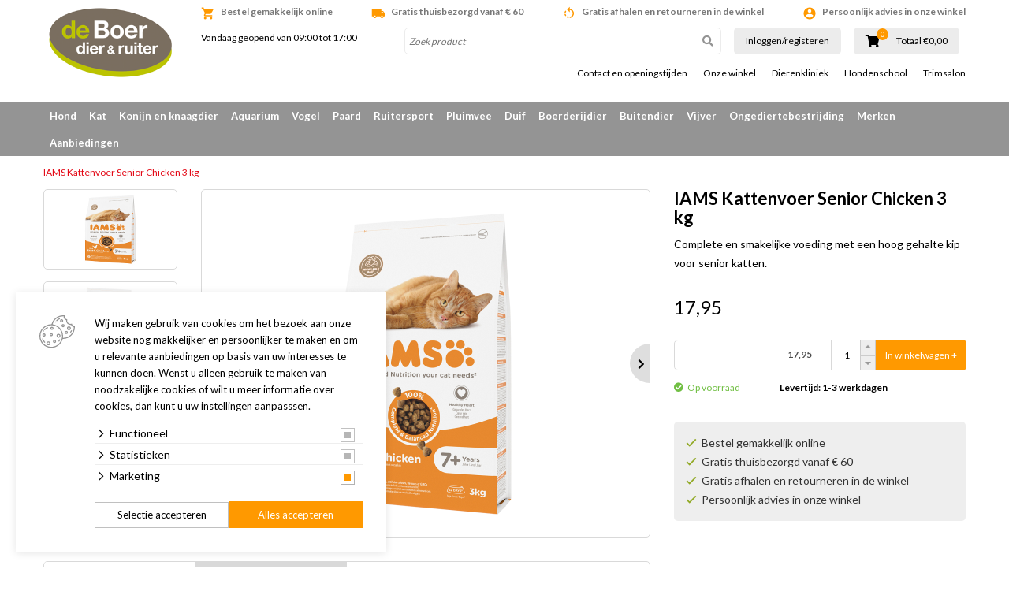

--- FILE ---
content_type: text/html; charset=UTF-8
request_url: https://www.deboerdierenruiter.nl/kat/voeding/iams-kattenvoer-senior-chicken-3-kg
body_size: 34676
content:
<!DOCTYPE html>
<!--[if lt IE 7]>
<html class="no-js lt-ie9 lt-ie8 lt-ie7"> <![endif]-->
<!--[if IE 7]>
<html class="no-js lt-ie9 lt-ie8"> <![endif]-->
<!--[if IE 8]>
<html class="no-js lt-ie9"> <![endif]-->
<!--[if gt IE 8]><!-->
<html class="no-js" lang="NL"> <!--<![endif]-->
<head>
    <title>IAMS Kattenvoer Senior Chicken 3 kg | De Boer Dier & Ruiter</title>
    <base href="https://www.deboerdierenruiter.nl/"/>
    <link rel="shortcut icon" href="https://www.deboerdierenruiter.nl/bestanden/favicon.ico?1741206963" />
<link rel="apple-touch-icon" sizes="96x96" href="https://www.deboerdierenruiter.nl/lcms2/RESIZE/w96-h96-q100/bestanden/logo-boer-270.png?1455179000" />
<link rel="apple-touch-icon" sizes="180x180" href="https://www.deboerdierenruiter.nl/lcms2/RESIZE/w180-h180-q100/bestanden/logo-boer-270.png?1455179000" />
<link rel="apple-touch-icon" sizes="192x192" href="https://www.deboerdierenruiter.nl/lcms2/RESIZE/w192-h192-q100/bestanden/logo-boer-270.png?1455179000" />
<link rel="icon" sizes="16x16" type="image/png" href="https://www.deboerdierenruiter.nl/lcms2/RESIZE/w16-h16-q100/bestanden/logo-boer-270.png?1455179000" />
<link rel="icon" sizes="32x32" type="image/png" href="https://www.deboerdierenruiter.nl/lcms2/RESIZE/w32-h32-q100/bestanden/logo-boer-270.png?1455179000" />
<link rel="icon" sizes="96x96" type="image/png" href="https://www.deboerdierenruiter.nl/lcms2/RESIZE/w96-h96-q100/bestanden/logo-boer-270.png?1455179000" />
<link rel="icon" sizes="128x128" type="image/png" href="https://www.deboerdierenruiter.nl/lcms2/RESIZE/w128-h128-q100/bestanden/logo-boer-270.png?1455179000" />
<link rel="icon" sizes="196x196" type="image/png" href="https://www.deboerdierenruiter.nl/lcms2/RESIZE/w196-h196-q100/bestanden/logo-boer-270.png?1455179000" />
<meta name="application-name" content="De Boer Dier &amp; Ruiter" />
<meta name="msapplication-TileColor" content="#FFFFFF" />
<meta name="msapplication-TileImage" content="https://www.deboerdierenruiter.nl/lcms2/RESIZE/w144-h144-q100/bestanden/logo-boer-270.png?1455179000" />
<meta name="msapplication-square70x70logo" content="https://www.deboerdierenruiter.nl/lcms2/RESIZE/w70-h70-q100/bestanden/logo-boer-270.png?1455179000" />
<meta name="msapplication-square150x150logo" content="https://www.deboerdierenruiter.nl/lcms2/RESIZE/w150-h150-q100/bestanden/logo-boer-270.png?1455179000" />
<meta name="msapplication-wide310x150logo" content="https://www.deboerdierenruiter.nl/lcms2/RESIZE/w310-h150-c150x310-q100/bestanden/logo-boer-270.png?1455179000" />
<meta name="msapplication-square310x310logo" content="https://www.deboerdierenruiter.nl/lcms2/RESIZE/w310-h310-q100/bestanden/logo-boer-270.png?1455179000" />
    <script src="//code.jquery.com/jquery-2.2.0.min.js"></script>
    <script>window.jQuery || document.write('<script src="templates/main/forix/js/jquery-2.2.0.min.js"><\/script>')</script>
    <link rel="preconnect" href="https://fonts.googleapis.com">
<link rel="preconnect" href="https://fonts.gstatic.com" crossorigin>
<link rel="preload" href="//fonts.googleapis.com/icon?family=Material+Icons" as="style" onload="this.onload=null;this.rel='stylesheet';">
<link rel="preload" href="//fonts.googleapis.com/css?family=Roboto:100,400,500,700,900" as="style" onload="this.onload=null;this.rel='stylesheet';">
<link rel="preload" href="//fonts.googleapis.com/css?family=Fjalla+One" as="style" onload="this.onload=null;this.rel='stylesheet';">
<link rel="preload" href="//fonts.googleapis.com/css?family=Lato:300,400,700&display=swap" as="style" onload="this.onload=null;this.rel='stylesheet';">        <meta http-equiv="X-UA-Compatible" content="IE=edge" />
                    <meta name="viewport" content="width=device-width, maximum-scale=1, user-scalable=no" />
                <meta http-equiv="Content-Type" content="text/html; charset=utf-8"/>
        <meta name="title" content="IAMS Kattenvoer Senior Chicken 3 kg | De Boer Dier & Ruiter"/>
        <meta name="description" lang="NL" content="IAMS kattenvoer Senior Chicken voor senior katten is een 100% complete en uitgebalanceerde specialistische voeding die het welzijn van jouw kat op een smakelijke manier ondersteunt.

Het nieuwe, verbeterde en heerlijke recept met verse kip wordt bereid met zorgvuldig geselecteerde en hoogwaardige dierlijke eiwitten om de gezondheid en vitaliteit van jouw senior kat op 7 punten te ondersteunen. Het heerlijke recept bevat 88% dierlijke eiwitten (van het totale eiwitgehalte) voor een gezond, actief en vitaal leven

De krokante brokjes van IAMS hebben een speciaal afgestemd gehalte aan mineralen die de tanden van jouw kat tijdens het kauwen sterk en gezond houden. Dankzij de juiste verhouding van omega-3 en -6 zal jouw kat stralen met een gezonde huid en glanzende vacht. Het voer biedt ondersteuning voor de urinewegen van jouw kat met een speciaal samengesteld recept dat de urine-pH verlaagt. Dankzij de hoogwaardige eiwitten en een gehalte aan essenti&euml;le mineralen worden sterke spieren en botten ondersteunt. De mix van antioxidanten met vitamine E ondersteunt het immuunsysteem zodat jouw kat goed beschermd aan zijn volgende avontuur kan beginnen. Een speciaal afgestemd vezelmengsel met prebiotica en bietenpulp stimuleert een gezonde spijsvertering, wat je bij het opruimen van de kattenbak zult waarderen. Het recept bevat ook taurine voor een gezond hart zodat je lang van jouw geliefde huisdier kunt genieten.&nbsp;"/>
        <meta name="keywords" lang="NL" content=""/>
        <meta name="google-site-verification" content="" />
        <meta name="rating" content="general"/>
        <meta name="copyright" content="Copyright 2026. Alle Rechten Voorbehouden."/>
        <meta name="author" content="Forix groep"/>
        <meta name="generator" content="LCMS V2"/>
        <link rel="canonical" href="https://www.deboerdierenruiter.nl/kat/voeding/iams-kattenvoer-senior-chicken-3-kg"/>
                      <!-- Facebook, LinkedIn -->
            <meta property="og:type" content="website" />
            <meta property="og:title" content="IAMS Kattenvoer Senior Chicken 3 kg | De Boer Dier &amp; Ruiter" />
                            <meta property="og:description" content="IAMS kattenvoer Senior Chicken voor senior katten is een 100% complete en uitgebalanceerde specialistische voeding die het welzijn van jouw kat op een smakelijke manier ondersteunt.

Het nieuwe, verbeterde en heerlijke recept met verse kip wordt bereid met zorgvuldig geselecteerde en hoogwaardige dierlijke eiwitten om de gezondheid en vitaliteit van jouw senior kat op 7 punten te ondersteunen. Het heerlijke recept bevat 88% dierlijke eiwitten (van het totale eiwitgehalte) voor een gezond, actief en vitaal leven

De krokante brokjes van IAMS hebben een speciaal afgestemd gehalte aan mineralen die de tanden van jouw kat tijdens het kauwen sterk en gezond houden. Dankzij de juiste verhouding van omega-3 en -6 zal jouw kat stralen met een gezonde huid en glanzende vacht. Het voer biedt ondersteuning voor de urinewegen van jouw kat met een speciaal samengesteld recept dat de urine-pH verlaagt. Dankzij de hoogwaardige eiwitten en een gehalte aan essenti&euml;le mineralen worden sterke spieren en botten ondersteunt. De mix van antioxidanten met vitamine E ondersteunt het immuunsysteem zodat jouw kat goed beschermd aan zijn volgende avontuur kan beginnen. Een speciaal afgestemd vezelmengsel met prebiotica en bietenpulp stimuleert een gezonde spijsvertering, wat je bij het opruimen van de kattenbak zult waarderen. Het recept bevat ook taurine voor een gezond hart zodat je lang van jouw geliefde huisdier kunt genieten.&nbsp;" />
                        <meta property="og:url" content="https://www.deboerdierenruiter.nl/kat/voeding/iams-kattenvoer-senior-chicken-3-kg" />
                        <!-- Twitter -->
            <meta name="twitter:card" content="summary" />
            <meta name="twitter:title" content="IAMS Kattenvoer Senior Chicken 3 kg | De Boer Dier &amp; Ruiter" />
                            <meta name="twitter:description" content="IAMS kattenvoer Senior Chicken voor senior katten is een 100% complete en uitgebalanceerde specialistische voeding die het welzijn van jouw kat op een smakelijke manier ondersteunt.

Het nieuwe, verbeterde en heerlijke recept met verse kip wordt bereid met zorgvuldig geselecteerde en hoogwaardige dierlijke eiwitten om de gezondheid en vitaliteit van jouw senior kat op 7 punten te ondersteunen. Het heerlijke recept bevat 88% dierlijke eiwitten (van het totale eiwitgehalte) voor een gezond, actief en vitaal leven

De krokante brokjes van IAMS hebben een speciaal afgestemd gehalte aan mineralen die de tanden van jouw kat tijdens het kauwen sterk en gezond houden. Dankzij de juiste verhouding van omega-3 en -6 zal jouw kat stralen met een gezonde huid en glanzende vacht. Het voer biedt ondersteuning voor de urinewegen van jouw kat met een speciaal samengesteld recept dat de urine-pH verlaagt. Dankzij de hoogwaardige eiwitten en een gehalte aan essenti&euml;le mineralen worden sterke spieren en botten ondersteunt. De mix van antioxidanten met vitamine E ondersteunt het immuunsysteem zodat jouw kat goed beschermd aan zijn volgende avontuur kan beginnen. Een speciaal afgestemd vezelmengsel met prebiotica en bietenpulp stimuleert een gezonde spijsvertering, wat je bij het opruimen van de kattenbak zult waarderen. Het recept bevat ook taurine voor een gezond hart zodat je lang van jouw geliefde huisdier kunt genieten.&nbsp;" />
                        <meta name="twitter:site" content="https://www.deboerdierenruiter.nl/kat/voeding/iams-kattenvoer-senior-chicken-3-kg" />
            <meta name="facebook-domain-verification" content="68z5j28t69rkjxmr0vth51b6k7zqx0" /><link rel="preload" as="style" href="bestanden/cache/client/files/css.478980a6c1f474f691f744ee53908832.css"  />
<link rel="stylesheet" href="bestanden/cache/client/files/css.478980a6c1f474f691f744ee53908832.css" type="text/css" media="screen" >

<style>.usps{line-height: 22px;padding: 25px 0}@media (max-width: 991px){.usps{background-color: #867d72;padding: 4px 15px;margin: 0 -10px}}.usps .bx-wrapper .bx-viewport{background-color: transparent}.usps ul{display: flex;justify-content: space-between;list-style: none;padding: 0;margin: 0;height: 22px;overflow: hidden}@media (max-width: 991px){.usps ul{display: block}}.usps ul li{position: relative;display: inline-block;vertical-align: top;color: #fff;font-size: 14px;font-weight: 400;line-height: 16px;text-align: center;padding: 3px 0}@media (max-width: 991px){.usps ul li{width: 100%}}.usps ul li:before{display: none;content: "\f058";font-family: 'Font Awesome 5 Pro';position: absolute;top: 0;left: 0;color: #949494;font-size: 22px;font-weight: 700;line-height: 22px}.relative{position: relative}.absolute{position: absolute}.absolute-center{transform: translateY(-50%) translateX(-50%);top: 50%;left: 50%}.block{display: block}@media (print){.hidden_print{display: none}}.align-right{margin: 0 0 0 auto}.tdn{text-decoration: none}.tdn:hover{text-decoration: none;color: inherit}.text-center{text-align: center}.text-right{text-align: right}.text-left{text-align: left}.list-unstyled{list-style: none;margin: 0;padding: 0}.uppercase{text-transform: uppercase}.bold{font-weight: bold}.circle{border-radius: 50%;-webkit-border-radius: 50%;-moz-border-radius: 50%}.button{color: #333;background: #FFF;text-align: center;font-weight: bold;padding: 16px 0;display: inline-block;font-size: 18px;font-size: 1.125rem;line-height: 1.44444444em;text-decoration: none}.button:hover{text-decoration: none;color: inherit}.button.theme{color: #FFF;background: #949494}.button.block{display: block}.add__grayscale{filter: grayscale(100%);-webkit-filter: grayscale(100%);filter: gray;filter: url("data:image/svg+xml;utf8,<svg xmlns=\'http://www.w3.org/2000/svg\'><filter id=\'grayscale\'><feColorMatrix type=\'matrix\' values=\'0.3333 0.3333 0.3333 0 0 0.3333 0.3333 0.3333 0 0 0.3333 0.3333 0.3333 0 0 0 0 0 1 0\'/></filter></svg>#grayscale")}.add__grayscale:hover{filter: grayscale(0%);-webkit-filter: grayscale(0%);filter: url("data:image/svg+xml;utf8,<svg xmlns=\'http://www.w3.org/2000/svg\'><filter id=\'grayscale\'><feColorMatrix type=\'matrix\' values=\'1 0 0 0 0, 0 1 0 0 0, 0 0 1 0 0, 0 0 0 1 0\'/></filter></svg>#grayscale")}.mw-170{max-width: 170px}.mw-270{max-width: 270px}.mw-370{max-width: 370px}.mw-470{max-width: 470px}.mw-570{max-width: 570px}.mw-670{max-width: 670px}.mw-770{max-width: 770px}.mw-870{max-width: 870px}.mw-970{max-width: 970px}.mw-1070{max-width: 1070px}.mw-1170{max-width: 1170px}.bg-theme{background: #949494}.bg-theme-sub{background: #867d72}.bg-white{background: #FFF}.cl-theme{color: #949494}.cl-theme-sub{color: #867d72}.cl-white{color: #FFF}.cl-black{color: #000}.table__helper{display: table;table-layout: fixed;width: 100%;height: 100%}.table-td__helper{height: 100%;vertical-align: middle;display: table-cell}.mt-xs-0{margin-top: 0px !important}.mb-xs-0{margin-bottom: 0px !important}.mt-xs-1{margin-top: 10px !important}.mb-xs-1{margin-bottom: 10px !important}.mt-xs-2{margin-top: 20px !important}.mb-xs-2{margin-bottom: 20px !important}.mt-xs-3{margin-top: 30px !important}.mb-xs-3{margin-bottom: 30px !important}.mt-xs-4{margin-top: 40px !important}.mb-xs-4{margin-bottom: 40px !important}.mt-xs-5{margin-top: 50px !important}.mb-xs-5{margin-bottom: 50px !important}.mt-xs-6{margin-top: 60px !important}.mb-xs-6{margin-bottom: 60px !important}.mt-xs-7{margin-top: 70px !important}.mb-xs-7{margin-bottom: 70px !important}.mt-xs-8{margin-top: 80px !important}.mb-xs-8{margin-bottom: 80px !important}.mt-xs-9{margin-top: 90px !important}.mb-xs-9{margin-bottom: 90px !important}.mt-xs-10{margin-top: 100px !important}.mb-xs-10{margin-bottom: 100px !important}.mt-xs-11{margin-top: 110px !important}.mb-xs-11{margin-bottom: 110px !important}.mt-xs-12{margin-top: 120px !important}.mb-xs-12{margin-bottom: 120px !important}.mt-xs-13{margin-top: 130px !important}.mb-xs-13{margin-bottom: 130px !important}.mt-xs-14{margin-top: 140px !important}.mb-xs-14{margin-bottom: 140px !important}.mt-xs-15{margin-top: 150px !important}.mb-xs-15{margin-bottom: 150px !important}@media (min-width: 768px){.mt-sm-0{margin-top: 0px !important}.mb-sm-0{margin-bottom: 0px !important}.mt-sm-1{margin-top: 10px !important}.mb-sm-1{margin-bottom: 10px !important}.mt-sm-2{margin-top: 20px !important}.mb-sm-2{margin-bottom: 20px !important}.mt-sm-3{margin-top: 30px !important}.mb-sm-3{margin-bottom: 30px !important}.mt-sm-4{margin-top: 40px !important}.mb-sm-4{margin-bottom: 40px !important}.mt-sm-5{margin-top: 50px !important}.mb-sm-5{margin-bottom: 50px !important}.mt-sm-6{margin-top: 60px !important}.mb-sm-6{margin-bottom: 60px !important}.mt-sm-7{margin-top: 70px !important}.mb-sm-7{margin-bottom: 70px !important}.mt-sm-8{margin-top: 80px !important}.mb-sm-8{margin-bottom: 80px !important}.mt-sm-9{margin-top: 90px !important}.mb-sm-9{margin-bottom: 90px !important}.mt-sm-10{margin-top: 100px !important}.mb-sm-10{margin-bottom: 100px !important}.mt-sm-11{margin-top: 110px !important}.mb-sm-11{margin-bottom: 110px !important}.mt-sm-12{margin-top: 120px !important}.mb-sm-12{margin-bottom: 120px !important}.mt-sm-13{margin-top: 130px !important}.mb-sm-13{margin-bottom: 130px !important}.mt-sm-14{margin-top: 140px !important}.mb-sm-14{margin-bottom: 140px !important}.mt-sm-15{margin-top: 150px !important}.mb-sm-15{margin-bottom: 150px !important}}@media (min-width: 992px){.mt-md-0{margin-top: 0px !important}.mb-md-0{margin-bottom: 0px !important}.mt-md-1{margin-top: 10px !important}.mb-md-1{margin-bottom: 10px !important}.mt-md-2{margin-top: 20px !important}.mb-md-2{margin-bottom: 20px !important}.mt-md-3{margin-top: 30px !important}.mb-md-3{margin-bottom: 30px !important}.mt-md-4{margin-top: 40px !important}.mb-md-4{margin-bottom: 40px !important}.mt-md-5{margin-top: 50px !important}.mb-md-5{margin-bottom: 50px !important}.mt-md-6{margin-top: 60px !important}.mb-md-6{margin-bottom: 60px !important}.mt-md-7{margin-top: 70px !important}.mb-md-7{margin-bottom: 70px !important}.mt-md-8{margin-top: 80px !important}.mb-md-8{margin-bottom: 80px !important}.mt-md-9{margin-top: 90px !important}.mb-md-9{margin-bottom: 90px !important}.mt-md-10{margin-top: 100px !important}.mb-md-10{margin-bottom: 100px !important}.mt-md-11{margin-top: 110px !important}.mb-md-11{margin-bottom: 110px !important}.mt-md-12{margin-top: 120px !important}.mb-md-12{margin-bottom: 120px !important}.mt-md-13{margin-top: 130px !important}.mb-md-13{margin-bottom: 130px !important}.mt-md-14{margin-top: 140px !important}.mb-md-14{margin-bottom: 140px !important}.mt-md-15{margin-top: 150px !important}.mb-md-15{margin-bottom: 150px !important}}@media (min-width: 1230px){.mt-lg-0{margin-top: 0px !important}.mb-lg-0{margin-bottom: 0px !important}.mt-lg-1{margin-top: 10px !important}.mb-lg-1{margin-bottom: 10px !important}.mt-lg-2{margin-top: 20px !important}.mb-lg-2{margin-bottom: 20px !important}.mt-lg-3{margin-top: 30px !important}.mb-lg-3{margin-bottom: 30px !important}.mt-lg-4{margin-top: 40px !important}.mb-lg-4{margin-bottom: 40px !important}.mt-lg-5{margin-top: 50px !important}.mb-lg-5{margin-bottom: 50px !important}.mt-lg-6{margin-top: 60px !important}.mb-lg-6{margin-bottom: 60px !important}.mt-lg-7{margin-top: 70px !important}.mb-lg-7{margin-bottom: 70px !important}.mt-lg-8{margin-top: 80px !important}.mb-lg-8{margin-bottom: 80px !important}.mt-lg-9{margin-top: 90px !important}.mb-lg-9{margin-bottom: 90px !important}.mt-lg-10{margin-top: 100px !important}.mb-lg-10{margin-bottom: 100px !important}.mt-lg-11{margin-top: 110px !important}.mb-lg-11{margin-bottom: 110px !important}.mt-lg-12{margin-top: 120px !important}.mb-lg-12{margin-bottom: 120px !important}.mt-lg-13{margin-top: 130px !important}.mb-lg-13{margin-bottom: 130px !important}.mt-lg-14{margin-top: 140px !important}.mb-lg-14{margin-bottom: 140px !important}.mt-lg-15{margin-top: 150px !important}.mb-lg-15{margin-bottom: 150px !important}}.addSideGradients .bx-wrapper:before,.addSideGradients .bx-wrapper:after{bottom: 0;content: "";width: 100px;position: absolute;top: 0;z-index: 10}.addSideGradients .bx-wrapper:before{left: 0;background: -moz-linear-gradient(left, #fff 0%, rgba(255,255,255,0.99) 1%, rgba(125,185,232,0) 100%);background: -webkit-linear-gradient(left, #fff 0%, rgba(255,255,255,0.99) 1%, rgba(125,185,232,0) 100%);background: linear-gradient(to right, #fff 0%, rgba(255,255,255,0.99) 1%, rgba(125,185,232,0) 100%);filter: progid:DXImageTransform.Microsoft.gradient(startColorstr='#ffffff', endColorstr='#007db9e8', GradientType=1)}.addSideGradients .bx-wrapper:after{right: 0;background: -moz-linear-gradient(left, rgba(125,185,232,0) 0%, #fff 100%);background: -webkit-linear-gradient(left, rgba(125,185,232,0) 0%, #fff 100%);background: linear-gradient(to right, rgba(125,185,232,0) 0%, #fff 100%);filter: progid:DXImageTransform.Microsoft.gradient(startColorstr='#007db9e8', endColorstr='#ffffff', GradientType=1)}/*# sourceMappingURL=https://www.deboerdierenruiter.nl/bestanden/cache/client/files/usp.less.2dc3bc.map */.u-height-helper{height: 55px}.js-search-trigger i{display: none;color: #70706f}.search-is-open .js-search-trigger{background: #d8d8d8}.search-is-open .js-search-trigger i{display: block}header{-webkit-transition: .25s;-o-transition: .25s;transition: .25s;margin: 0 0 15px;position: fixed;height: 55px;top: 0;left: 0;right: 0;z-index: 2000;background: #FFF;-webkit-box-shadow: 0 5px 10px 0 rgba(0,0,0,0.12);-moz-box-shadow: 0 5px 10px 0 rgba(0,0,0,0.12);box-shadow: 0 5px 10px 0 rgba(0,0,0,0.12)}@media (min-width: 768px){header{position: fixed}}@media (min-width: 992px){header{height: auto}}@media (min-width: 992px){header{-webkit-box-shadow: none;-moz-box-shadow: none;box-shadow: none}}header .google-review-stars-wrapper{float: left;width: 170px;height: 45px;overflow: hidden}header .google-review-stars-wrapper div[class^="BadgeLayout__Container-sc-"]{margin: 0 8px}header .google-review-stars-wrapper div[class^="BadgeLayout__Container-sc-"] div[class^="BadgeLayout__Inner-sc-"]{padding: 0}header .google-review-stars-wrapper div[class^="BadgeLayout__Container-sc-"] div[class^="BadgeLayout__Inner-sc-"] span[class^="BadgeLayout__RatingValue-sc-"]{font-size: 16px;font-weight: bolder}header .logo{max-width: 180px;display: block;margin-left: auto;margin-right: auto;padding: 10px 0}header .logo img{display: block;margin-left: auto;margin-right: auto;max-height: 80px;max-width: 100%}@media (min-width: 992px){header .logo{max-width: 9999px;padding: 0}header .logo img{max-height: 134px;max-height: 100px}}header .logo-responsive{display: none}@media (min-width: 1230px){header .height__helper{height: 109px}}header .form-wrapper--mobile{background: #ffffff;padding: 5px 12px;padding: 8px 12px 7px;position: absolute;top: 50px;left: 185px;right: 0;display: none}@media (max-width: 767px){header .form-wrapper--mobile{left: 153px}}@media (min-width: 768px){header .form-wrapper--mobile{display: block;top: 30px;right: 110px;padding: 5px 0px 5px 12px}header .form-wrapper--mobile input{height: 40px !important}header .form-wrapper--mobile button{width: 40px !important;height: 40px !important;padding: 8px !important}}header .form-wrapper--mobile.js-is-open{display: block}header .forix-vestigingen{padding: 20px 0}@media (min-width: 768px){header .forix-vestigingen{text-align: center}}@media (min-width: 992px){header .forix-vestigingen{padding: 10px 0;text-align: left}}header .forix-vestigingen address{font-size: 12px;font-size: .75rem;line-height: 1.33333333em;margin: 0}header .forix-vestigingen address .forix-opentot{margin: 0 0 10px}@media (min-width: 768px){header .forix-vestigingen address .forix-opentot{margin: 0 0 25px}}@media (min-width: 992px){header .forix-vestigingen address .forix-opentot{margin: 0 0 10px}}header .forix-vestigingen address .forix-opentot:last-of-type{margin: 0}header .forix-vestigingen address .forix-opentot i{font-size: 12px;font-size: .75rem;line-height: 1.33333333em}header .search-form{position: relative}@media (min-width: 992px){header .search-form{width: 100%;display: block;margin: 0}}header .search-form input{border: 1px solid #ececec;display: block;height: 34px;width: 100%;padding: 5px;border-radius: 5px;-webkit-border-radius: 5px;-moz-border-radius: 5px;overflow: hidden;font-size: 12px;font-size: .75rem;line-height: 1em}header .search-form input:focus{-webkit-box-shadow: inset 1px 0 5px 2px rgba(0,0,0,0.12);-moz-box-shadow: inset 1px 0 5px 2px rgba(0,0,0,0.12);box-shadow: inset 1px 0 5px 2px rgba(0,0,0,0.12)}header .search-form input::-webkit-input-placeholder{font-style: italic}header .search-form input::-moz-placeholder{font-style: italic}header .search-form input:-ms-input-placeholder{font-style: italic}header .search-form input:-moz-placeholder{font-style: italic}header .search-form button{background-color: transparent;position: absolute;right: 0;top: 0;border: 0;width: 34px;height: 34px;padding: 5px}header .search-form button i{color: #949494}header .search-form.t-header{margin: 0;display: none;width: calc(100% - 80px)}@media (min-width: 768px){header .search-form.t-header{display: inline-block}}@media (min-width: 992px){header .ratings__wrapper{height: 35px}}@media (min-width: 1230px){header .ratings__wrapper{height: 45px}}header .ratings{list-style: none;margin: 0;padding: 0;font-size: 0}header .ratings:before,header .ratings:after{content: " ";display: table}header .ratings:after{clear: both}header .ratings li{color: #e3e3e3;display: inline-block;width: 16px}header .ratings li.active{color: #ebbe1e}header .ratings li i{font-size: 16px;font-size: 1rem;line-height: 1em}@media (min-width: 992px){header .ratings li{width: 13px}header .ratings li i{font-size: 13px;font-size: .8125rem;line-height: 1em}}@media (min-width: 1230px){header .ratings li{width: 16px}header .ratings li i{font-size: 16px;font-size: 1rem;line-height: 1em}}header .cart-mini__wrapper{position: relative;top: 14px;z-index: 50;max-width: 135px}header .cart-mini__wrapper:before,header .cart-mini__wrapper:after{content: " ";display: table}header .cart-mini__wrapper:after{clear: both}@media (min-width: 768px){header .cart-mini__wrapper{top: auto;max-width: 9999px}}@media (min-width: 992px){header .cart-mini__wrapper{height: 35px}}@media (min-width: 1230px){header .cart-mini__wrapper{height: 45px}}header .cart-mini__wrapper .cart-mini__amount{text-align: center;font-size: 14px;font-size: .875rem;line-height: 1em;position: relative}@media (min-width: 1230px){header .cart-mini__wrapper .cart-mini__amount{float: left;text-align: left}}@media (min-width: 992px){header .cart-mini__wrapper .cart-mini__amount{text-align: left}}header .cart-mini__wrapper .cart-mini__amount i{color: #000;font-size: 14px;font-size: .875rem;line-height: 1.28571429em}@media (min-width: 1230px){header .cart-mini__wrapper .cart-mini__amount i{font-size: 16px;font-size: 1rem;line-height: 1.5em}}header .cart-mini__wrapper .cart-mini__amount span{position: absolute;top: -7px;left: 15px;display: block;border-radius: 50%;-webkit-border-radius: 50%;-moz-border-radius: 50%;background: #f90;color: #FFF;width: 15px;height: 15px;text-align: center;font-size: 10px;font-size: .625rem;line-height: 1em;padding: 2px}@media (min-width: 768px){header .cart-mini__wrapper .cart-mini__amount span{left: 88px}}@media (min-width: 992px){header .cart-mini__wrapper .cart-mini__amount span{left: 14px}}@media (min-width: 1230px){header .cart-mini__wrapper .cart-mini__amount span{top: -4px}}header .cart-mini__wrapper .cart-mini__amount + label{display: block;font-size: 12px;font-size: .75rem;line-height: 1em;color: #000;text-align: center}@media (min-width: 992px){header .cart-mini__wrapper .cart-mini__amount + label{text-align: left}}@media (min-width: 1230px){header .cart-mini__wrapper .cart-mini__amount + label{margin: 6px 0 0;float: right}}header .col-trigger{float: left;width: 40px}header .col-search{float: left;width: calc(100% - 80px)}header table{width: 100%}header table tr td:nth-child(2){width: 100px}header table tr td:nth-child(3){width: 150px}.top-nav{list-style: none;margin: 0;padding: 0;text-align: center;margin: 5px -10px}@media (min-width: 992px){.top-nav{text-align: right}}.top-nav > li{display: inline-block}.top-nav > li > a{font-size: 12px;font-size: .75rem;line-height: 1em;display: block;color: #000;padding: 0 10px}.top-nav > li ul{display: none}.main-nav__wrapper{position: relative;z-index: 10;margin: 10px 0 0}@media (min-width: 992px){.main-nav__wrapper{background: #949494}}.main-nav__wrapper .show-subs,.main-nav__wrapper .hide-subs{display: none}.main-nav__wrapper .main-nav{display: none;background: #ececec;margin: 0 -12px}@media (min-width: 992px){.main-nav__wrapper .main-nav{background: #949494}}.main-nav__wrapper .main-nav.is-open{position: fixed;top: 55px;display: block;right: 12px;left: 12px;overflow: scroll;height: 90vh}@media (min-width: 768px){.main-nav__wrapper .main-nav.is-open{position: absolute;top: 0}}@media (min-width: 992px){.main-nav__wrapper .main-nav{background: transparent;display: block;margin: 0}}.main-nav__wrapper .main-nav > ul{list-style: none;margin: 0;padding: 0}.main-nav__wrapper .main-nav > ul:before,.main-nav__wrapper .main-nav > ul:after{content: " ";display: table}.main-nav__wrapper .main-nav > ul:after{clear: both}.main-nav__wrapper .main-nav > ul > li{display: block;position: relative}@media (min-width: 992px){.main-nav__wrapper .main-nav > ul > li{float: left}.main-nav__wrapper .main-nav > ul > li:first-of-type > a{float: left}}.main-nav__wrapper .main-nav > ul > li > a{display: block;color: #949494;padding: 10px 8px;font-size: 13px;font-size: .8125rem;line-height: 1.07692308em;text-decoration: none;font-weight: bold}@media (min-width: 992px){.main-nav__wrapper .main-nav > ul > li > a{color: #FFF}}.main-nav__wrapper .main-nav > ul > li > a i{font-size: 22px;font-size: 1.375rem;line-height: .63636364em;float: left}@media (max-width: 991px){.main-nav__wrapper .main-nav > ul > li > a:after{content: ' > ';display: block;width: 8px;height: 12px;position: absolute;right: 9px;top: 9px}}.main-nav__wrapper .main-nav > ul > li > ul{list-style: none;margin: 0;padding: 0;display: none}@media (min-width: 992px){.main-nav__wrapper .main-nav > ul > li > ul{background: #939393;list-style-type: none;-webkit-box-shadow: 3px 3px 5px 0 rgba(0,0,0,0.18);-moz-box-shadow: 3px 3px 5px 0 rgba(0,0,0,0.18);box-shadow: 3px 3px 5px 0 rgba(0,0,0,0.18);border-bottom-left-radius: 3px;border-bottom-right-radius: 3px;position: absolute;left: 0;top: 34px;z-index: 10;background: #f6f6f6;color: #000;padding: 5px 10px}.main-nav__wrapper .main-nav > ul > li > ul.position__right{left: auto;right: 0}.main-nav__wrapper .main-nav > ul > li > ul:before,.main-nav__wrapper .main-nav > ul > li > ul:after{content: " ";display: table}.main-nav__wrapper .main-nav > ul > li > ul:after{clear: both}.main-nav__wrapper .main-nav > ul > li > ul.single > li{width: 100%}.main-nav__wrapper .main-nav > ul > li > ul.double{min-width: 400px}.main-nav__wrapper .main-nav > ul > li > ul.double > li{width: 50%}.main-nav__wrapper .main-nav > ul > li > ul.triple{min-width: 700px}.main-nav__wrapper .main-nav > ul > li > ul.triple > li{width: 33.333333333%}}@media (min-width: 992px){.main-nav__wrapper .main-nav > ul > li > ul > li{float: left;padding: 0 25px 0 0}}.main-nav__wrapper .main-nav > ul > li > ul > li a{padding: 10px 12px;display: block;font-size: 12px;font-size: .75rem;line-height: 1em;color: #949494;white-space: nowrap}@media (min-width: 992px){.main-nav__wrapper .main-nav > ul > li > ul > li a{color: #000;font-size: 13px;font-size: .8125rem;line-height: 1em;padding: 5px 0;border: 0}}@media (max-width: 991px){.main-nav__wrapper .main-nav > ul > li > ul > li.active > a{background: #949494;color: #FFF}}.main-nav__wrapper .main-nav > ul > li.is-open > a{color: #949494;background: #f6f6f6;position: relative}.main-nav__wrapper .main-nav > ul > li.is-open > a:after{transform: rotate(90deg);-webkit-transform: rotate(90deg);-moz-transform: rotate(90deg)}.main-nav__wrapper .main-nav > ul > li.is-open > ul{display: block}@media (min-width: 992px){.main-nav__wrapper .main-nav > ul > li:hover > a{color: #949494;background: #f6f6f6}.main-nav__wrapper .main-nav > ul > li:hover > ul{display: block}}.header-row:before,.header-row:after{content: " ";display: table}.header-row:after{clear: both}.header-row .header-col--logo{width: 76px;float: left}.header-row .header-col--buttons{width: 115px;float: left}.header-row .header-col--times{width: 85px;float: left}.openingstijden--small{font-size: 12px;font-size: .75rem;line-height: 1.16666667em;text-align: center}@media (min-width: 992px){.openingstijden--small{font-size: 10px;font-size: .625rem;line-height: 1em}}.js-cart-trigger,.js-menu-trigger,.js-search-trigger{color: #FFF;text-align: right;display: inline-block;margin: 0 auto;background: #949494;width: 35px;height: 35px;padding: 5px;vertical-align: bottom}.js-cart-trigger a,.js-menu-trigger a,.js-search-trigger a{color: #FFF}.js-search-trigger{display: inline-block}@media (min-width: 768px){.js-search-trigger{display: none}}.form__wrapper{position: relative}@media (min-width: 992px) and (max-width: 1229px){.js-menu-trigger{position: absolute;top: 0;left: 0}}.main-navigation__wrapper .main-navigation__list{list-style: none;padding: 0;margin: 0;padding: 15px}.main-navigation__wrapper .main-navigation__list li{border-top: 1px solid rgba(255,255,255,0.25)}.main-navigation__wrapper .main-navigation__list li:last-of-type{border-bottom: 1px solid rgba(255,255,255,0.25)}.main-navigation__wrapper .main-navigation__list li a{color: #FFF;display: block;padding: 10px 10px;text-decoration: none;font-size: 15px;font-size: .9375rem;line-height: 1em}.main-navigation__wrapper .main-navigation__list > li.is-active > a,.main-navigation__wrapper .main-navigation__list > li.active > a{background: rgba(255,255,255,0.75);color: #949494}.main-navigation__wrapper .main-navigation__list > li.is-active > ul,.main-navigation__wrapper .main-navigation__list > li.active > ul{display: block;background: rgba(255,255,255,0.2)}.main-navigation__wrapper .main-navigation__list > li > ul{display: none;list-style: none;margin: 0;padding: 0}.main-navigation__wrapper .main-navigation__list > li > ul.is-open{display: block}.main-navigation__wrapper .main-navigation__list > li > ul li a{font-size: 14px;font-size: .875rem;line-height: 1em;padding: 10px 10px 10px 30px}.main-navigation__wrapper .main-navigation__list > li > ul li a.is-clicked{background: rgba(255,255,255,0.65);color: #949494}.js-menu-trigger .open{display: block}.js-menu-trigger .close{display: none}.slideout-is-open .js-menu-trigger .open{display: none}.slideout-is-open .js-menu-trigger .close{display: block}/*!
 * Slidebars - A jQuery Framework for Off-Canvas Menus and Sidebars
 * Version: 2.0.2
 * Url: http://www.adchsm.com/slidebars/
 * Author: Adam Charles Smith
 * Author url: http://www.adchsm.com/
 * License: MIT
 * License url: http://www.adchsm.com/slidebars/license/
 */@media (max-width: 991px){main{height: 100%}}html,body,[canvas=container],[off-canvas]{margin: 0;padding: 0;-webkit-box-sizing: border-box;-moz-box-sizing: border-box;box-sizing: border-box}html,body{width: 100%;height: 100%}@media (max-width: 768px){html,body{overflow: hidden}}@media (max-width: 768px){html.for-scrolling{overflow: initial}html.for-scrolling body{overflow: initial}}@media (max-width: 991px){html.for-scrolling main{height: auto}}[canvas]{z-index: 1}[canvas=container]{padding: 15px 0 0 0;width: 100%;height: 100%;position: relative;background-color: white;-webkit-overflow-scrolling: touch}@media (max-width: 991px){[canvas=container]{overflow-x: hidden;overflow-y: auto}}[canvas=container]:before,[canvas=container]:after{clear: both;content: '';display: table}[off-canvas]{display: none;position: fixed;overflow: hidden;overflow-y: auto;background-color: #949494;color: white;-webkit-overflow-scrolling: touch}[off-canvas*=top]{width: 100%;height: 255px;top: 0}[off-canvas*=right]{width: 255px;height: calc(100% - 105px);top: 55px;right: 0;bottom: 50px}[off-canvas*=bottom]{width: 100%;height: 255px;bottom: 0}[off-canvas*=left]{width: 255px;height: calc(100% - 55px);top: 55px;left: 0;padding: 15px 0 0 0}[off-canvas*=reveal]{z-index: 0}[off-canvas*=push]{z-index: 1}[off-canvas*=overlay]{z-index: 9999}[off-canvas*=shift]{z-index: 0}[canvas],[off-canvas]{-webkit-transition: -webkit-transform 300ms;transition: transform 300ms;-webkit-backface-visibility: hidden}[off-canvas*=shift][off-canvas*=top]{-webkit-transform: translate(0px, 50%);transform: translate(0px, 50%)}[off-canvas*=shift][off-canvas*=right]{-webkit-transform: translate(-50%, 0px);transform: translate(-50%, 0px)}[off-canvas*=shift][off-canvas*=bottom]{-webkit-transform: translate(0px, -50%);transform: translate(0px, -50%)}[off-canvas*=shift][off-canvas*=left]{-webkit-transform: translate(50%, 0px);transform: translate(50%, 0px)}@media print{[canvas]{-webkit-transform: translate(0px, 0px) !important;-ms-transform: translate(0px, 0px) !important;transform: translate(0px, 0px) !important}[off-canvas]{display: none !important}}@media (max-width: 991px){.addShadow{-webkit-box-shadow: 0 5px 10px 0 rgba(0,0,0,0.12);-moz-box-shadow: 0 5px 10px 0 rgba(0,0,0,0.12);box-shadow: 0 5px 10px 0 rgba(0,0,0,0.12);margin: 0 -10px;padding: 0 10px}header{padding: 0 10px;height: 130px}header .c-header--left{width: 175px;float: left;height: 100px}header .c-header--left .fixedLogo{height: 100%}header .c-header--left .logo{margin-left: 0;margin-right: 0;height: 100%}header .c-header--left .logo a{height: 100%}header .c-header--left .logo img{max-width: 100%;height: auto;margin-left: 0;margin-right: 0}header .c-header--right{position: absolute;top: 30px;right: 12px;width: 210px;text-align: right}header .c-header--right .openingstijden--small{margin-top: 15px}header .js-cart-trigger,header .js-menu-trigger,header .js-search-trigger{width: 45px;height: 45px;padding: 10px}header .js-search-trigger{background: url('https://www.deboerdierenruiter.nl/img/icon-search.png') #d8d8d8 no-repeat center;background-size: 25px}header .js-cart-trigger{position: relative;background: url('https://www.deboerdierenruiter.nl/img/icon-cart.png') #d8d8d8 no-repeat center;background-size: 25px}header .js-cart-trigger span{position: absolute;top: 0;right: 0;width: 19px;height: 19px;background-color: #f90;color: #fff;font-size: 14px;line-height: 14px;text-align: center;-webkit-border-radius: 50%;-moz-border-radius: 50%;border-radius: 50%;padding: 2px}header .js-menu-trigger{background: #d8d8d8;color: #70706f;padding: 8px 10px}header .js-menu-trigger span{font-size: 10px;display: block;margin-top: -11px}header .js-menu-trigger i{font-size: 20px;text-align: center;margin-bottom: 3px}html.is-menu-open{overflow: hidden}html.is-menu-open body{overflow: hidden}html.is-menu-open header{height: 100%;overflow-y: scroll}html.is-menu-open .js-menu-trigger .open{display: none}html.is-menu-open .js-menu-trigger .close{display: block}.mobile-nav{display: none;margin-top: 10px}.mobile-nav.is-active{display: block}.mobile-nav > ul{margin: 0 -10px}.mobile-nav ul{list-style: none;padding: 0 10px}.mobile-nav ul > li{background: #FFF;border-bottom: 1px solid #ccc}.mobile-nav ul > li.first-of-type > a{border-top: 1px solid #ccc}.mobile-nav ul > li > a{width: calc(100% - 50px)}.mobile-nav ul > li:not(.isparent){position: relative}.mobile-nav ul > li:not(.isparent) a:after{content: '\203a';position: absolute;right: 10px;top: 0px;color: #333;font-size: 24px;text-align: center;padding: 10px 0 10px 25px;width: 45px;z-index: 300}.mobile-nav ul > li.isparent{position: relative}.mobile-nav ul > li.isparent .show-subs,.mobile-nav ul > li.isparent .hide-subs{position: absolute;right: 10px;top: 1px;color: #333;font-size: 24px;text-align: center;padding: 10px 0 10px 25px;width: 45px;z-index: 300}.mobile-nav ul > li.isparent .show-subs{display: block}.mobile-nav ul > li.isparent .hide-subs{display: none}.mobile-nav ul > li a{display: block;padding: 12px 60px 12px 10px;color: #777;font-size: 20px}.mobile-nav ul > li a:focus,.mobile-nav ul > li a:hover{color: #e46120}.mobile-nav ul > li a:focus:after,.mobile-nav ul > li a:hover:after{color: #e46120}.mobile-nav ul > li ul{display: none;background: #ddd}.mobile-nav ul > li ul li{background: transparent}.mobile-nav ul > li ul li a{padding: 12px 10px 12px 10px}.mobile-nav ul > li ul li a:focus{color: #e46120}.mobile-nav ul > li ul li a:focus:after{color: #e46120}.mobile-nav ul > li ul li a:after{right: 0px !important}.mobile-nav ul > li ul li:last-of-type{border-bottom: 0}.mobile-nav ul > li.is-active{background: #70706f}.mobile-nav ul > li.is-active .hide-subs{display: block;color: #FFF}.mobile-nav ul > li.is-active .show-subs{display: none}.mobile-nav ul > li.is-active > a{color: #FFF}.mobile-nav ul > li.is-active ul{display: block}.mobile-nav ul > li.is-last-cat{border-bottom: 3px solid #ccc;margin-bottom: 12px}.mobile-nav ul > li.item-seperator{border-bottom: 3px solid #ccc;margin-bottom: 12px}}@media (max-width: 991px) and (min-width: 992px){header .c-header--left .logo{height: 50px}}.top-menu-wrapper > nav{display: inline-block}.top-menu-wrapper > nav.second-nav .top-nav{margin: 5px 5px}nav.second-nav{margin: 5px 0}nav.second-nav > ul.top-nav{margin: 0}nav.second-nav > ul.top-nav > li > a{background-color: #ececec;padding: 11px 15px;border-radius: 5px;-webkit-border-radius: 5px;-moz-border-radius: 5px}nav.second-nav > ul.top-nav > li > a:hover,nav.second-nav > ul.top-nav > li > a:focus{background-color: #949494}nav.second-nav > ul.top-nav > li > a.logged-in{padding: 8px 15px}.js-cart-amount{background-color: #ececec;padding: 5px 15px;border-radius: 5px;-webkit-border-radius: 5px;-moz-border-radius: 5px}.js-cart-amount:hover,.js-cart-amount:focus{background-color: #949494}.cookie-alert{background-color: #eee;padding: 10px 40px}.cookie-alert .cookie-content{position: relative;font-size: 13px;line-height: 18px;padding: 30px 0 20px}.cookie-alert .cookie-content p{margin: 0}.cookie-alert .cookie-content a{color: #000;text-decoration: underline}.cookie-alert .cookie-content a:hover,.cookie-alert .cookie-content a:focus{color: #000;text-decoration: none}.cookie-alert .cookie-content .cookie__close{position: absolute;top: 0;right: 0;text-decoration: underline;cursor: pointer}.cookie-alert .cookie-content .cookie__close:hover,.cookie-alert .cookie-content .cookie__close:focus{text-decoration: none}.mobile-wrapper-relative{position: relative;background-color: #fff}.cart-mini__wrapper:hover .header__shopping-cart__mini,.cart-mini__wrapper:focus .header__shopping-cart__mini{opacity: 1;visibility: visible;z-index: 3005;padding-top: 20px}.header__shopping-cart__mini{opacity: 0;visibility: hidden;z-index: 10;position: absolute;top: 100%;left: 50%;font-size: 12px;padding-top: 25px;-webkit-transform: translateX(-50%);-moz-transform: translateX(-50%);transform: translateX(-50%);-webkit-transition: all .3s;-o-transition: all .3s;transition: all .3s}.header__shopping-cart__mini.is-added{opacity: 1;visibility: visible;z-index: 3005;padding-top: 20px}.shopping-cart__compact{position: relative;width: 300px;background-color: #fff;color: #333;text-align: left;border-radius: 5px;-webkit-border-radius: 5px;-moz-border-radius: 5px;cursor: auto;-webkit-box-shadow: 0px 0px 10px 0px rgba(0,0,0,0.2);-moz-box-shadow: 0px 0px 10px 0px rgba(0,0,0,0.2);box-shadow: 0px 0px 10px 0px rgba(0,0,0,0.2)}.shopping-cart__compact:before,.shopping-cart__compact:after{content: "";width: 0;height: 0;position: absolute;bottom: 100%;left: 50%;border: solid transparent;pointer-events: none}.shopping-cart__compact:before{border-color: rgba(204,204,204,0);border-bottom-color: #ccc;border-width: 11px;margin-left: -11px}.shopping-cart__compact:after{border-color: rgba(255,255,255,0);border-bottom-color: #fff;border-width: 10px;margin-left: -10px}.shopping-cart__compact .shopping-cart__empty{border-bottom: 1px solid #ccc;padding: 15px}.shopping-cart__compact .shopping-cart__item{border-bottom: 1px solid #e3e3e3;padding: 15px}.shopping-cart__compact .shopping-cart__item a{padding: 0}.shopping-cart__compact .shopping-cart__item .first{width: 60px}.shopping-cart__compact .shopping-cart__item .middle{padding: 0 15px}.shopping-cart__compact .shopping-cart__item .last{width: 20px}.shopping-cart__compact .shopping-cart__item .shopping-cart__name{height: 18px;text-overflow: ellipsis;white-space: nowrap;overflow: hidden;display: block;color: #000;font-size: 12px;font-weight: 700;line-height: 18px}.shopping-cart__compact .shopping-cart__item .shopping-cart__amount{color: #9f9e9e;font-size: 12px;font-weight: 400;line-height: 18px}.shopping-cart__compact .shopping-cart__item .shopping-cart__amount > span{color: #867d72}.shopping-cart__compact .shopping-cart__item .table-td__helper.last{vertical-align: top}.shopping-cart__compact .shopping-cart__item .btn-delete-cart{width: 14px;height: 14px;line-height: 12px;background-color: #f90}.shopping-cart__compact .shopping-cart__loading{padding: 15px}.shopping-cart__compact .shopping-cart__loading img{display: block;margin: 5px auto}.shopping-cart__compact .shopping-cart__total{text-align: center;padding: 15px}.shopping-cart__compact .shopping-cart__total .btn{display: block;width: 100%;font-size: 12px;line-height: 26px;background-color: #f90;color: #fff;text-align: center;padding: 4px 10px;border-radius: 5px;-webkit-border-radius: 5px;-moz-border-radius: 5px;-webkit-transition: all .3s;-o-transition: all .3s;transition: all .3s}.shopping-cart__compact .shopping-cart__total .btn i{margin-right: 10px}.shopping-cart__compact .shopping-cart__total .btn:hover,.shopping-cart__compact .shopping-cart__total .btn:focus{text-decoration: none;background-color: #cc7a00}.shopping-cart__compact .shopping-cart__total .btn__link{display: inline-block;color: #000;margin: 10px auto 0}.inlog-dropdown .top-nav li{position: relative}.inlog-dropdown .top-nav li.isparent:hover ul,.inlog-dropdown .top-nav li.isparent:focus ul{display: block}.inlog-dropdown .top-nav li ul{position: absolute;top: 100%;right: -5px;z-index: 15;width: 150px;background-color: #fff;background-color: #f6f6f6;padding: 5px 0;-webkit-box-shadow: 3px 3px 5px 0 rgba(0,0,0,0.18);-moz-box-shadow: 3px 3px 5px 0 rgba(0,0,0,0.18);box-shadow: 3px 3px 5px 0 rgba(0,0,0,0.18)}.inlog-dropdown .top-nav li ul li{display: block}.inlog-dropdown .top-nav li ul li a{display: block;font-size: 12px;font-size: .75rem;line-height: 1em;color: #000;padding: 2px 10px}@media (max-width: 767px){header .c-header--left .logo img{max-width: 140px}}.relative{position: relative}.absolute{position: absolute}.absolute-center{transform: translateY(-50%) translateX(-50%);top: 50%;left: 50%}.block{display: block}@media (print){.hidden_print{display: none}}.align-right{margin: 0 0 0 auto}.tdn{text-decoration: none}.tdn:hover{text-decoration: none;color: inherit}.text-center{text-align: center}.text-right{text-align: right}.text-left{text-align: left}.list-unstyled{list-style: none;margin: 0;padding: 0}.uppercase{text-transform: uppercase}.bold{font-weight: bold}.circle{border-radius: 50%;-webkit-border-radius: 50%;-moz-border-radius: 50%}.button{color: #333;background: #FFF;text-align: center;font-weight: bold;padding: 16px 0;display: inline-block;font-size: 18px;font-size: 1.125rem;line-height: 1.44444444em;text-decoration: none}.button:hover{text-decoration: none;color: inherit}.button.theme{color: #FFF;background: #949494}.button.block{display: block}.add__grayscale{filter: grayscale(100%);-webkit-filter: grayscale(100%);filter: gray;filter: url("data:image/svg+xml;utf8,<svg xmlns=\'http://www.w3.org/2000/svg\'><filter id=\'grayscale\'><feColorMatrix type=\'matrix\' values=\'0.3333 0.3333 0.3333 0 0 0.3333 0.3333 0.3333 0 0 0.3333 0.3333 0.3333 0 0 0 0 0 1 0\'/></filter></svg>#grayscale")}.add__grayscale:hover{filter: grayscale(0%);-webkit-filter: grayscale(0%);filter: url("data:image/svg+xml;utf8,<svg xmlns=\'http://www.w3.org/2000/svg\'><filter id=\'grayscale\'><feColorMatrix type=\'matrix\' values=\'1 0 0 0 0, 0 1 0 0 0, 0 0 1 0 0, 0 0 0 1 0\'/></filter></svg>#grayscale")}.mw-170{max-width: 170px}.mw-270{max-width: 270px}.mw-370{max-width: 370px}.mw-470{max-width: 470px}.mw-570{max-width: 570px}.mw-670{max-width: 670px}.mw-770{max-width: 770px}.mw-870{max-width: 870px}.mw-970{max-width: 970px}.mw-1070{max-width: 1070px}.mw-1170{max-width: 1170px}.bg-theme{background: #949494}.bg-theme-sub{background: #867d72}.bg-white{background: #FFF}.cl-theme{color: #949494}.cl-theme-sub{color: #867d72}.cl-white{color: #FFF}.cl-black{color: #000}.table__helper{display: table;table-layout: fixed;width: 100%;height: 100%}.table-td__helper{height: 100%;vertical-align: middle;display: table-cell}.mt-xs-0{margin-top: 0px !important}.mb-xs-0{margin-bottom: 0px !important}.mt-xs-1{margin-top: 10px !important}.mb-xs-1{margin-bottom: 10px !important}.mt-xs-2{margin-top: 20px !important}.mb-xs-2{margin-bottom: 20px !important}.mt-xs-3{margin-top: 30px !important}.mb-xs-3{margin-bottom: 30px !important}.mt-xs-4{margin-top: 40px !important}.mb-xs-4{margin-bottom: 40px !important}.mt-xs-5{margin-top: 50px !important}.mb-xs-5{margin-bottom: 50px !important}.mt-xs-6{margin-top: 60px !important}.mb-xs-6{margin-bottom: 60px !important}.mt-xs-7{margin-top: 70px !important}.mb-xs-7{margin-bottom: 70px !important}.mt-xs-8{margin-top: 80px !important}.mb-xs-8{margin-bottom: 80px !important}.mt-xs-9{margin-top: 90px !important}.mb-xs-9{margin-bottom: 90px !important}.mt-xs-10{margin-top: 100px !important}.mb-xs-10{margin-bottom: 100px !important}.mt-xs-11{margin-top: 110px !important}.mb-xs-11{margin-bottom: 110px !important}.mt-xs-12{margin-top: 120px !important}.mb-xs-12{margin-bottom: 120px !important}.mt-xs-13{margin-top: 130px !important}.mb-xs-13{margin-bottom: 130px !important}.mt-xs-14{margin-top: 140px !important}.mb-xs-14{margin-bottom: 140px !important}.mt-xs-15{margin-top: 150px !important}.mb-xs-15{margin-bottom: 150px !important}@media (min-width: 768px){.mt-sm-0{margin-top: 0px !important}.mb-sm-0{margin-bottom: 0px !important}.mt-sm-1{margin-top: 10px !important}.mb-sm-1{margin-bottom: 10px !important}.mt-sm-2{margin-top: 20px !important}.mb-sm-2{margin-bottom: 20px !important}.mt-sm-3{margin-top: 30px !important}.mb-sm-3{margin-bottom: 30px !important}.mt-sm-4{margin-top: 40px !important}.mb-sm-4{margin-bottom: 40px !important}.mt-sm-5{margin-top: 50px !important}.mb-sm-5{margin-bottom: 50px !important}.mt-sm-6{margin-top: 60px !important}.mb-sm-6{margin-bottom: 60px !important}.mt-sm-7{margin-top: 70px !important}.mb-sm-7{margin-bottom: 70px !important}.mt-sm-8{margin-top: 80px !important}.mb-sm-8{margin-bottom: 80px !important}.mt-sm-9{margin-top: 90px !important}.mb-sm-9{margin-bottom: 90px !important}.mt-sm-10{margin-top: 100px !important}.mb-sm-10{margin-bottom: 100px !important}.mt-sm-11{margin-top: 110px !important}.mb-sm-11{margin-bottom: 110px !important}.mt-sm-12{margin-top: 120px !important}.mb-sm-12{margin-bottom: 120px !important}.mt-sm-13{margin-top: 130px !important}.mb-sm-13{margin-bottom: 130px !important}.mt-sm-14{margin-top: 140px !important}.mb-sm-14{margin-bottom: 140px !important}.mt-sm-15{margin-top: 150px !important}.mb-sm-15{margin-bottom: 150px !important}}@media (min-width: 992px){.mt-md-0{margin-top: 0px !important}.mb-md-0{margin-bottom: 0px !important}.mt-md-1{margin-top: 10px !important}.mb-md-1{margin-bottom: 10px !important}.mt-md-2{margin-top: 20px !important}.mb-md-2{margin-bottom: 20px !important}.mt-md-3{margin-top: 30px !important}.mb-md-3{margin-bottom: 30px !important}.mt-md-4{margin-top: 40px !important}.mb-md-4{margin-bottom: 40px !important}.mt-md-5{margin-top: 50px !important}.mb-md-5{margin-bottom: 50px !important}.mt-md-6{margin-top: 60px !important}.mb-md-6{margin-bottom: 60px !important}.mt-md-7{margin-top: 70px !important}.mb-md-7{margin-bottom: 70px !important}.mt-md-8{margin-top: 80px !important}.mb-md-8{margin-bottom: 80px !important}.mt-md-9{margin-top: 90px !important}.mb-md-9{margin-bottom: 90px !important}.mt-md-10{margin-top: 100px !important}.mb-md-10{margin-bottom: 100px !important}.mt-md-11{margin-top: 110px !important}.mb-md-11{margin-bottom: 110px !important}.mt-md-12{margin-top: 120px !important}.mb-md-12{margin-bottom: 120px !important}.mt-md-13{margin-top: 130px !important}.mb-md-13{margin-bottom: 130px !important}.mt-md-14{margin-top: 140px !important}.mb-md-14{margin-bottom: 140px !important}.mt-md-15{margin-top: 150px !important}.mb-md-15{margin-bottom: 150px !important}}@media (min-width: 1230px){.mt-lg-0{margin-top: 0px !important}.mb-lg-0{margin-bottom: 0px !important}.mt-lg-1{margin-top: 10px !important}.mb-lg-1{margin-bottom: 10px !important}.mt-lg-2{margin-top: 20px !important}.mb-lg-2{margin-bottom: 20px !important}.mt-lg-3{margin-top: 30px !important}.mb-lg-3{margin-bottom: 30px !important}.mt-lg-4{margin-top: 40px !important}.mb-lg-4{margin-bottom: 40px !important}.mt-lg-5{margin-top: 50px !important}.mb-lg-5{margin-bottom: 50px !important}.mt-lg-6{margin-top: 60px !important}.mb-lg-6{margin-bottom: 60px !important}.mt-lg-7{margin-top: 70px !important}.mb-lg-7{margin-bottom: 70px !important}.mt-lg-8{margin-top: 80px !important}.mb-lg-8{margin-bottom: 80px !important}.mt-lg-9{margin-top: 90px !important}.mb-lg-9{margin-bottom: 90px !important}.mt-lg-10{margin-top: 100px !important}.mb-lg-10{margin-bottom: 100px !important}.mt-lg-11{margin-top: 110px !important}.mb-lg-11{margin-bottom: 110px !important}.mt-lg-12{margin-top: 120px !important}.mb-lg-12{margin-bottom: 120px !important}.mt-lg-13{margin-top: 130px !important}.mb-lg-13{margin-bottom: 130px !important}.mt-lg-14{margin-top: 140px !important}.mb-lg-14{margin-bottom: 140px !important}.mt-lg-15{margin-top: 150px !important}.mb-lg-15{margin-bottom: 150px !important}}.addSideGradients .bx-wrapper:before,.addSideGradients .bx-wrapper:after{bottom: 0;content: "";width: 100px;position: absolute;top: 0;z-index: 10}.addSideGradients .bx-wrapper:before{left: 0;background: -moz-linear-gradient(left, #fff 0%, rgba(255,255,255,0.99) 1%, rgba(125,185,232,0) 100%);background: -webkit-linear-gradient(left, #fff 0%, rgba(255,255,255,0.99) 1%, rgba(125,185,232,0) 100%);background: linear-gradient(to right, #fff 0%, rgba(255,255,255,0.99) 1%, rgba(125,185,232,0) 100%);filter: progid:DXImageTransform.Microsoft.gradient(startColorstr='#ffffff', endColorstr='#007db9e8', GradientType=1)}.addSideGradients .bx-wrapper:after{right: 0;background: -moz-linear-gradient(left, rgba(125,185,232,0) 0%, #fff 100%);background: -webkit-linear-gradient(left, rgba(125,185,232,0) 0%, #fff 100%);background: linear-gradient(to right, rgba(125,185,232,0) 0%, #fff 100%);filter: progid:DXImageTransform.Microsoft.gradient(startColorstr='#007db9e8', endColorstr='#ffffff', GradientType=1)}/*# sourceMappingURL=https://www.deboerdierenruiter.nl/bestanden/cache/client/files/header.less.127ba4.map */footer .footer-block__wrapper{color: #000;font-size: 14px;font-size: .875rem;line-height: 1.57142857em;font-weight: 400}footer .footer-block__wrapper .footer-block__top{border-bottom: 1px solid #ddd}footer .footer-block__wrapper .footer-block__top .footer-block__usps{background-color: #949494;margin: 0 0 30px}footer .footer-block__wrapper .footer-block__top .footer-block__usps .usp-block--horizontal{background-color: transparent;padding: 15px 0;border: 0;margin-bottom: 0}footer .footer-block__wrapper .footer-block__top .footer-block__usps .usp-block--horizontal ul{-webkit-justify-content: space-around;-moz-justify-content: space-around;justify-content: space-around}footer .footer-block__wrapper .footer-block__top .footer-block__usps .usp-block--horizontal ul li{max-width: 200px;color: #fff}footer .footer-block__wrapper .footer-block__top .footer-block__usps .usp-block--horizontal ul li:before{color: #fff}footer .footer-block__wrapper .footer-block__top .footer-block__usps .usp-block--horizontal ul li.has-icon{padding: 8px 0 8px 40px}footer .footer-block__wrapper .footer-block__top .footer-block__usps .usp-block--horizontal ul li.has-icon svg{width: 32px;height: 32px;position: absolute;top: 50%;left: 0;fill: #fff;-webkit-transform: translateY(-50%);-moz-transform: translateY(-50%);transform: translateY(-50%)}footer .footer-block__wrapper .footer-block__top .footer-block__usps .usp-block--horizontal ul li.has-icon:before{display: none}footer .footer-block__wrapper .footer-block__bottom{font-size: 10px;padding: 15px 0}footer .footer-block__wrapper .footer-block__bottom .right{text-align: right}footer .footer-block__wrapper .footer-block__bottom .company-logo img{max-height: 50px;width: auto}footer .footer-block__wrapper .footer-block__bottom ul{list-style: none;padding: 0;margin: 0}footer .footer-block__wrapper .footer-block__bottom ul li{display: inline-block;vertical-align: top}footer .footer-block__wrapper .footer-block__bottom ul li a{display: inline-block;vertical-align: middle}footer .footer-block__wrapper .footer-block__bottom ul li:after{content: "|";display: inline-block;vertical-align: middle;margin: 0 5px}footer .footer-block__wrapper .footer-block__bottom ul li:last-of-type:after{display: none}footer .footer-block__wrapper strong,footer .footer-block__wrapper b{display: block;color: #000}footer .footer-block__wrapper ul li a{color: #000;display: block}footer .forix-openingstijden{width: 100%}footer .forix-openingstijden td{padding: 0}footer .forix-openingstijden td + td{padding: 0 0 0 10px}footer .forix-openingstijden td:nth-child(2){width: 50px}footer .forix-openingstijden td:nth-child(3){width: 20px}footer .forix-openingstijden td:nth-child(4){width: 50px}footer ul.socialmedia{margin: 5px 0 10px}footer form{height: 70px;position: relative}footer form table tr td{padding: 5px 0px}footer form table tr td:first-of-type{display: none}footer form:before,footer form:after{content: " ";display: table}footer form:after{clear: both}footer form .formulier_div{margin: 5px 0;float: left}footer form .formulier_div label{display: none}footer form .formulier_div.bottom{position: absolute;bottom: -10px;z-index: 10}@media (max-width: 991px){footer form .formulier_div.bottom{bottom: 15px}}footer form input{display: block;width: 100%;color: #949494;padding: 9px 7px;border: 1px solid #ddd;margin-right: -3px;border-top-left-radius: 5px;-moz-border-top-left-radius: 5px;-webkit-border-top-left-radius: 5px;border-bottom-left-radius: 5px;-moz-border-bottom-left-radius: 5px;-webkit-border-bottom-left-radius: 5px}footer form input[type="checkbox"]{display: inline-block;width: auto}footer form input[type="checkbox"] + label{display: inline-block;padding-left: 5px;vertical-align: top}footer form .toon-label .formulier_check:after{content: "Meld mij ook aan voor ruitersport";display: inline-block;margin: 0 0 0 5px}footer form .formulier_div_submit{margin: 5px 0;float: left}footer form input[type="submit"]{height: auto;border: 0;background: #949494;color: #fff;padding: 11px 15px;border-radius: 0;-webkit-border-radius: 0;-moz-border-radius: 0;border-top-right-radius: 5px;-moz-border-top-right-radius: 5px;-webkit-border-top-right-radius: 5px;border-bottom-right-radius: 5px;-moz-border-bottom-right-radius: 5px;-webkit-border-bottom-right-radius: 5px}footer form input[type="submit"]:hover{background: #949494}@media (max-width: 991px){footer form.nieuwsbrief--extra span.checkbox{padding: 10px 20px;display: block}}@media (min-width: 992px){footer form.nieuwsbrief--extra{max-width: 256px}}footer form.nieuwsbrief--extra .formulier_div{float: none}footer form.nieuwsbrief--extra .formulier_div input[type="email"]{padding: 5px 80px 5px 5px}footer form.nieuwsbrief--extra .formulier_div_submit{position: absolute;right: 0;top: 0}footer select{color: #949494;padding: 5px;border: 0}.footer-mobile{background: #949494;color: #FFF}.footer-mobile ul.footer-nav{list-style: none;margin: 0;padding: 0 10px;font-size: 14px}.footer-mobile ul.footer-nav li:not(.isparent){position: relative}.footer-mobile ul.footer-nav li:not(.isparent) a{font-size: 16px;font-size: 1rem;line-height: 1em}.footer-mobile ul.footer-nav li:not(.isparent) a:after{content: '\203a';position: absolute;right: 10px;top: 0px;color: #FFF;font-size: 24px;text-align: center;padding: 10px 0 10px 25px;width: 45px;z-index: 300}.footer-mobile ul.footer-nav li.no-arrow a:after{display: none}.footer-mobile ul.footer-nav li.social a{width: auto;display: inline-block;padding-right: 0}.footer-mobile ul.footer-nav li.social a img{display: inline-block;vertical-align: middle;margin: 0 0 0 10px}.footer-mobile ul.footer-nav li{border-bottom: 1px solid #ccc}.footer-mobile ul.footer-nav li:last-of-type{border-bottom: 0}.footer-mobile ul.footer-nav li.no-border{border-bottom: 0}.footer-mobile ul.footer-nav li > a{display: block;padding: 10px 60px 10px 10px;height: 45px;color: #FFF;width: calc(100% - 50px);font-size: 16px;font-size: 1rem;line-height: 1em}.footer-mobile ul.footer-nav li > a:hover,.footer-mobile ul.footer-nav li > a:focus{color: #e46120}.footer-mobile ul.footer-nav li > a:hover:after,.footer-mobile ul.footer-nav li > a:focus:after{color: #e46120}.footer-mobile ul.footer-nav li ul{display: none;background: #d8d8d8;margin: 0;padding: 0 0 0 8px;list-style: none}.footer-mobile ul.footer-nav li ul > li{position: relative;background: transparent;border-bottom: 1px solid #ccc}.footer-mobile ul.footer-nav li ul > li > a{padding: 12px 10px 12px 10px;color: #949494;display: block}.footer-mobile ul.footer-nav li ul > li > a:hover,.footer-mobile ul.footer-nav li ul > li > a:focus{color: #e46120}.footer-mobile ul.footer-nav li ul > li:not(.isparent) a:after{color: #949494}.footer-mobile ul.footer-nav li.isparent{position: relative}.footer-mobile ul.footer-nav li.isparent .show-subs,.footer-mobile ul.footer-nav li.isparent .hide-subs{position: absolute;right: 10px;top: 0px;color: #fff;font-size: 24px;text-align: center;padding: 10px 0 10px 25px;width: 45px;z-index: 300}.footer-mobile ul.footer-nav li.isparent .show-subs{display: block}.footer-mobile ul.footer-nav li.isparent .hide-subs{display: none}.footer-mobile ul.footer-nav li.isparent .isparent .show-subs,.footer-mobile ul.footer-nav li.isparent .isparent .hide-subs{color: #949494}.footer-mobile ul.footer-nav li.is-active > .hide-subs{display: block;color: #FFF}.footer-mobile ul.footer-nav li.is-active > .show-subs{display: none}.footer-mobile ul.footer-nav li.is-active > ul{display: block}.footer-mobile ul.footer-nav li.is-active > ul li.isparent .show-subs,.footer-mobile ul.footer-nav li.is-active > ul li.isparent .hide-subs{color: #949494}.footer-mobile strong{display: none}.footer-mobile form{min-height: 90px;position: relative;margin: 0;border-bottom: 1px solid #ccc;border-top: 1px solid #ccc}.footer-mobile form .formulier_div,.footer-mobile form .formulier_div_submit{float: none;margin: 0}.footer-mobile form .formulier_div.bottom{left: 10px}.footer-mobile form .formulier_div.bottom input[type="checkbox"]{padding: 0;margin-right: 0px;margin-left: -10px;position: relative;top: 1px}.footer-mobile form input[type="email"],.footer-mobile form input[type="text"]{display: block;width: calc(100% - 75px);padding: 10px 20px;height: 44px;-webkit-appearance: none;border-radius: 0;-webkit-border-radius: 0;-moz-border-radius: 0;font-size: 12px;font-size: .75rem;line-height: 1em}.footer-mobile form input[type="submit"]{position: absolute;top: 0;right: 0;display: block;width: 75px;height: 44px;padding: 10px;background: #ccc;color: #000;-webkit-appearance: none;border-radius: 0;-webkit-border-radius: 0;-moz-border-radius: 0}footer .google-review-stars-wrapper div[class^="BadgeLayout__Container-sc-"]{margin: -15px 0 20px}footer .google-review-stars-wrapper div[class^="BadgeLayout__Container-sc-"] div[class^="BadgeLayout__Inner-sc-"]{padding: 0;margin: auto}footer .google-review-stars-wrapper div[class^="BadgeLayout__Container-sc-"] div[class^="BadgeLayout__Inner-sc-"] span[class^="BadgeLayout__RatingValue-sc-"]{font-size: 16px;font-weight: bolder}.copy{text-align: center;background: #FFF;padding: 10px}.copy ul{margin: 0;padding: 0;font-size: 0;line-height: 0}.copy ul li{display: inline-block;padding: 2px 0;font-size: 12px;font-size: .75rem;line-height: 1em}.copy ul li:last-of-type a{border-right: 0}.copy ul li a{border-right: 1px solid #949494;padding: 0 5px;display: block;color: #949494}.relative{position: relative}.absolute{position: absolute}.absolute-center{transform: translateY(-50%) translateX(-50%);top: 50%;left: 50%}.block{display: block}@media (print){.hidden_print{display: none}}.align-right{margin: 0 0 0 auto}.tdn{text-decoration: none}.tdn:hover{text-decoration: none;color: inherit}.text-center{text-align: center}.text-right{text-align: right}.text-left{text-align: left}.list-unstyled{list-style: none;margin: 0;padding: 0}.uppercase{text-transform: uppercase}.bold{font-weight: bold}.circle{border-radius: 50%;-webkit-border-radius: 50%;-moz-border-radius: 50%}.button{color: #333;background: #FFF;text-align: center;font-weight: bold;padding: 16px 0;display: inline-block;font-size: 18px;font-size: 1.125rem;line-height: 1.44444444em;text-decoration: none}.button:hover{text-decoration: none;color: inherit}.button.theme{color: #FFF;background: #949494}.button.block{display: block}.add__grayscale{filter: grayscale(100%);-webkit-filter: grayscale(100%);filter: gray;filter: url("data:image/svg+xml;utf8,<svg xmlns=\'http://www.w3.org/2000/svg\'><filter id=\'grayscale\'><feColorMatrix type=\'matrix\' values=\'0.3333 0.3333 0.3333 0 0 0.3333 0.3333 0.3333 0 0 0.3333 0.3333 0.3333 0 0 0 0 0 1 0\'/></filter></svg>#grayscale")}.add__grayscale:hover{filter: grayscale(0%);-webkit-filter: grayscale(0%);filter: url("data:image/svg+xml;utf8,<svg xmlns=\'http://www.w3.org/2000/svg\'><filter id=\'grayscale\'><feColorMatrix type=\'matrix\' values=\'1 0 0 0 0, 0 1 0 0 0, 0 0 1 0 0, 0 0 0 1 0\'/></filter></svg>#grayscale")}.mw-170{max-width: 170px}.mw-270{max-width: 270px}.mw-370{max-width: 370px}.mw-470{max-width: 470px}.mw-570{max-width: 570px}.mw-670{max-width: 670px}.mw-770{max-width: 770px}.mw-870{max-width: 870px}.mw-970{max-width: 970px}.mw-1070{max-width: 1070px}.mw-1170{max-width: 1170px}.bg-theme{background: #949494}.bg-theme-sub{background: #867d72}.bg-white{background: #FFF}.cl-theme{color: #949494}.cl-theme-sub{color: #867d72}.cl-white{color: #FFF}.cl-black{color: #000}.table__helper{display: table;table-layout: fixed;width: 100%;height: 100%}.table-td__helper{height: 100%;vertical-align: middle;display: table-cell}.mt-xs-0{margin-top: 0px !important}.mb-xs-0{margin-bottom: 0px !important}.mt-xs-1{margin-top: 10px !important}.mb-xs-1{margin-bottom: 10px !important}.mt-xs-2{margin-top: 20px !important}.mb-xs-2{margin-bottom: 20px !important}.mt-xs-3{margin-top: 30px !important}.mb-xs-3{margin-bottom: 30px !important}.mt-xs-4{margin-top: 40px !important}.mb-xs-4{margin-bottom: 40px !important}.mt-xs-5{margin-top: 50px !important}.mb-xs-5{margin-bottom: 50px !important}.mt-xs-6{margin-top: 60px !important}.mb-xs-6{margin-bottom: 60px !important}.mt-xs-7{margin-top: 70px !important}.mb-xs-7{margin-bottom: 70px !important}.mt-xs-8{margin-top: 80px !important}.mb-xs-8{margin-bottom: 80px !important}.mt-xs-9{margin-top: 90px !important}.mb-xs-9{margin-bottom: 90px !important}.mt-xs-10{margin-top: 100px !important}.mb-xs-10{margin-bottom: 100px !important}.mt-xs-11{margin-top: 110px !important}.mb-xs-11{margin-bottom: 110px !important}.mt-xs-12{margin-top: 120px !important}.mb-xs-12{margin-bottom: 120px !important}.mt-xs-13{margin-top: 130px !important}.mb-xs-13{margin-bottom: 130px !important}.mt-xs-14{margin-top: 140px !important}.mb-xs-14{margin-bottom: 140px !important}.mt-xs-15{margin-top: 150px !important}.mb-xs-15{margin-bottom: 150px !important}@media (min-width: 768px){.mt-sm-0{margin-top: 0px !important}.mb-sm-0{margin-bottom: 0px !important}.mt-sm-1{margin-top: 10px !important}.mb-sm-1{margin-bottom: 10px !important}.mt-sm-2{margin-top: 20px !important}.mb-sm-2{margin-bottom: 20px !important}.mt-sm-3{margin-top: 30px !important}.mb-sm-3{margin-bottom: 30px !important}.mt-sm-4{margin-top: 40px !important}.mb-sm-4{margin-bottom: 40px !important}.mt-sm-5{margin-top: 50px !important}.mb-sm-5{margin-bottom: 50px !important}.mt-sm-6{margin-top: 60px !important}.mb-sm-6{margin-bottom: 60px !important}.mt-sm-7{margin-top: 70px !important}.mb-sm-7{margin-bottom: 70px !important}.mt-sm-8{margin-top: 80px !important}.mb-sm-8{margin-bottom: 80px !important}.mt-sm-9{margin-top: 90px !important}.mb-sm-9{margin-bottom: 90px !important}.mt-sm-10{margin-top: 100px !important}.mb-sm-10{margin-bottom: 100px !important}.mt-sm-11{margin-top: 110px !important}.mb-sm-11{margin-bottom: 110px !important}.mt-sm-12{margin-top: 120px !important}.mb-sm-12{margin-bottom: 120px !important}.mt-sm-13{margin-top: 130px !important}.mb-sm-13{margin-bottom: 130px !important}.mt-sm-14{margin-top: 140px !important}.mb-sm-14{margin-bottom: 140px !important}.mt-sm-15{margin-top: 150px !important}.mb-sm-15{margin-bottom: 150px !important}}@media (min-width: 992px){.mt-md-0{margin-top: 0px !important}.mb-md-0{margin-bottom: 0px !important}.mt-md-1{margin-top: 10px !important}.mb-md-1{margin-bottom: 10px !important}.mt-md-2{margin-top: 20px !important}.mb-md-2{margin-bottom: 20px !important}.mt-md-3{margin-top: 30px !important}.mb-md-3{margin-bottom: 30px !important}.mt-md-4{margin-top: 40px !important}.mb-md-4{margin-bottom: 40px !important}.mt-md-5{margin-top: 50px !important}.mb-md-5{margin-bottom: 50px !important}.mt-md-6{margin-top: 60px !important}.mb-md-6{margin-bottom: 60px !important}.mt-md-7{margin-top: 70px !important}.mb-md-7{margin-bottom: 70px !important}.mt-md-8{margin-top: 80px !important}.mb-md-8{margin-bottom: 80px !important}.mt-md-9{margin-top: 90px !important}.mb-md-9{margin-bottom: 90px !important}.mt-md-10{margin-top: 100px !important}.mb-md-10{margin-bottom: 100px !important}.mt-md-11{margin-top: 110px !important}.mb-md-11{margin-bottom: 110px !important}.mt-md-12{margin-top: 120px !important}.mb-md-12{margin-bottom: 120px !important}.mt-md-13{margin-top: 130px !important}.mb-md-13{margin-bottom: 130px !important}.mt-md-14{margin-top: 140px !important}.mb-md-14{margin-bottom: 140px !important}.mt-md-15{margin-top: 150px !important}.mb-md-15{margin-bottom: 150px !important}}@media (min-width: 1230px){.mt-lg-0{margin-top: 0px !important}.mb-lg-0{margin-bottom: 0px !important}.mt-lg-1{margin-top: 10px !important}.mb-lg-1{margin-bottom: 10px !important}.mt-lg-2{margin-top: 20px !important}.mb-lg-2{margin-bottom: 20px !important}.mt-lg-3{margin-top: 30px !important}.mb-lg-3{margin-bottom: 30px !important}.mt-lg-4{margin-top: 40px !important}.mb-lg-4{margin-bottom: 40px !important}.mt-lg-5{margin-top: 50px !important}.mb-lg-5{margin-bottom: 50px !important}.mt-lg-6{margin-top: 60px !important}.mb-lg-6{margin-bottom: 60px !important}.mt-lg-7{margin-top: 70px !important}.mb-lg-7{margin-bottom: 70px !important}.mt-lg-8{margin-top: 80px !important}.mb-lg-8{margin-bottom: 80px !important}.mt-lg-9{margin-top: 90px !important}.mb-lg-9{margin-bottom: 90px !important}.mt-lg-10{margin-top: 100px !important}.mb-lg-10{margin-bottom: 100px !important}.mt-lg-11{margin-top: 110px !important}.mb-lg-11{margin-bottom: 110px !important}.mt-lg-12{margin-top: 120px !important}.mb-lg-12{margin-bottom: 120px !important}.mt-lg-13{margin-top: 130px !important}.mb-lg-13{margin-bottom: 130px !important}.mt-lg-14{margin-top: 140px !important}.mb-lg-14{margin-bottom: 140px !important}.mt-lg-15{margin-top: 150px !important}.mb-lg-15{margin-bottom: 150px !important}}.addSideGradients .bx-wrapper:before,.addSideGradients .bx-wrapper:after{bottom: 0;content: "";width: 100px;position: absolute;top: 0;z-index: 10}.addSideGradients .bx-wrapper:before{left: 0;background: -moz-linear-gradient(left, #fff 0%, rgba(255,255,255,0.99) 1%, rgba(125,185,232,0) 100%);background: -webkit-linear-gradient(left, #fff 0%, rgba(255,255,255,0.99) 1%, rgba(125,185,232,0) 100%);background: linear-gradient(to right, #fff 0%, rgba(255,255,255,0.99) 1%, rgba(125,185,232,0) 100%);filter: progid:DXImageTransform.Microsoft.gradient(startColorstr='#ffffff', endColorstr='#007db9e8', GradientType=1)}.addSideGradients .bx-wrapper:after{right: 0;background: -moz-linear-gradient(left, rgba(125,185,232,0) 0%, #fff 100%);background: -webkit-linear-gradient(left, rgba(125,185,232,0) 0%, #fff 100%);background: linear-gradient(to right, rgba(125,185,232,0) 0%, #fff 100%);filter: progid:DXImageTransform.Microsoft.gradient(startColorstr='#007db9e8', endColorstr='#ffffff', GradientType=1)}/*# sourceMappingURL=https://www.deboerdierenruiter.nl/bestanden/cache/client/files/footer.less.6904cc.map */</style><script type="application/javascript">var pluginCss = {};</script>    <!-- Facebook Pixel Code -->

    <script>

        !function (f, b, e, v, n, t, s) {
            if (f.fbq) return;
            n = f.fbq = function () {
                n.callMethod ?

                    n.callMethod.apply(n, arguments) : n.queue.push(arguments)
            };
            if (!f._fbq) f._fbq = n;

            n.push = n;
            n.loaded = !0;
            n.version = '2.0';
            n.queue = [];
            t = b.createElement(e);
            t.async = !0;

            t.src = v;
            s = b.getElementsByTagName(e)[0];
            s.parentNode.insertBefore(t, s)
        }(window,

            document, 'script', 'https://connect.facebook.net/en_US/fbevents.js');

        fbq('init', '1338605617535901'); // Insert your pixel ID here.

        fbq('track', 'PageView');
                    fbq('track', 'ViewContent', {
                'content_ids': ['63320'],
                'content_type': 'product',
                'currency': 'EUR',
                'value': 17.95            });
        

            </script>
    <noscript><img height="1" width="1" style="display:none"

                   src="https://www.facebook.com/tr?id=1338605617535901&ev=PageView&noscript=1"

        /></noscript>

    <!-- DO NOT MODIFY -->

    <!-- End Facebook Pixel Code -->
<script>
    window.dataLayer = window.dataLayer || [];
    function gtag() { dataLayer.push(arguments); }
    gtag('set', 'url_passthrough', true);
    gtag('consent', 'default', {
    "security_storage": "granted",
    "functionality_storage": "granted",
    "personalization_storage": "denied",
    "analytics_storage": "granted",
    "ad_storage": "denied",
    "ad_user_data": "denied",
    "ad_personalization": "denied"
});


</script><!-- Global site tag (gtag.js) -->
<script async src="https://www.googletagmanager.com/gtag/js?id=G-PZD6MLXMLT"></script>
<script>
    gtag('js', new Date());
    
    gtag('config', 'G-PZD6MLXMLT', {"anonymize_ip":true});
    
</script><script>
    
    
</script>
<!-- Tag for Activity Group: pagevisitor, Activity Name: Home Page Visitor, Activity ID: 13795634 -->
<!-- Expected URL: https://www.deboerdierenruiter.nl -->

<!--
Activity ID: 13795634
Activity Name: Home Page Visitor
Activity Group Name: pagevisitor
-->

<!-- 
Start of global snippet: Please do not remove
Place this snippet between the <head> and </head> tags on every page of your site.
-->
<!-- Google tag (gtag.js) -->
<script async src="https://www.googletagmanager.com/gtag/js?id=DC-12923629"></script>
<script>
  window.dataLayer = window.dataLayer || [];
  function gtag(){dataLayer.push(arguments);}
  gtag('js', new Date());

  gtag('config', 'DC-12923629');
</script>
<!-- End of global snippet: Please do not remove -->
</head>
<body class=" ">

    <main class="page-wrapper">
        <!--[if lt IE 9]>
        <p class="chromeframe">You are using an <strong>outdated</strong> browser. Please <a
                href="http://browsehappy.com/">upgrade
            your browser</a> or <a href="http://www.google.com/chromeframe/?redirect=true">activate Google Chrome
            Frame</a> to
            improve your experience.</p>
        <![endif]-->
<!--header-->
<header>

    <div class="visible-xs visible-sm">
    <div class="clearfix addShadow">
		
        
    <div class="usps remove-frame visible-sm visible-xs">
        <ul class="js-usp-slider">

            
                <li>
                    Bestel gemakkelijk online                </li>

                
                <li>
                    Gratis thuisbezorgd vanaf € 60                </li>

                
                <li>
                    Gratis afhalen en retourneren in de winkel                </li>

                
                <li>
                    Persoonlijk advies in onze winkel                </li>

                
        </ul>
    </div>

            <div class="c-header--left">
			
			
            <div class="logo"><a href="https://www.deboerdierenruiter.nl" title="De Boer Dier &amp; Ruiter"><img src="https://www.deboerdierenruiter.nl/lcms2/RESIZE/w140-h80-c135x80-q100/bestanden/logo-boer-270.png?1455179000" class="img-responsive" alt="De Boer Dier &amp; Ruiter" fetchpriority="high" width="135" height="80" srcset="https://www.deboerdierenruiter.nl/lcms2/RESIZE/w280-h160-q100/bestanden/logo-boer-270.png?1455179000 270w, https://www.deboerdierenruiter.nl/lcms2/RESIZE/w140-h80-c135x80-q100/bestanden/logo-boer-270.png?1455179000 135w" sizes="140px" /></a></div>			
		</div>
        <div class="c-header--right">
			
			            <div class="js-menu-trigger js-menu-trigger--mobile">
                <i class="fas fa-bars open"></i>
                <i class="fas fa-times close"></i>
                <span>menu</span>
			</div>
			
            <div class="js-search-trigger">
                <i class="fas fa-times close"></i>
			</div>
			
                            <a href="winkelwagen">
                    <div class="js-cart-trigger">
                        <span>0</span>
					</div>
				</a>
						
			
			
			
            <div class="openingstijden--small">
                <div class="forix-opentot">Vandaag geopend van 09:00 tot 17:00</div>
			</div>
		</div>
	</div>
	
	
	
    <nav class="mobile-nav js-mobile-nav">
		
        			
			<ul>
				<li class="isparent">
											<a class="" href="mijn-account" title="">
							Inloggen						</a>
										
									</li>
				            <li class="menu-category isparent">
                <a href="hond/">Hond</a>

                                    <span class="js-show-sub show-subs">+</span>
                    <span class="js-hide-sub hide-subs">-</span>

                    <ul class="triple">
                                                    <li class=" ">
                                <a href="hond/hondenbrokken/">Hondenbrokken</a>
                            </li>
                                                        <li class=" ">
                                <a href="hond/natvoer/">Natvoer</a>
                            </li>
                                                        <li class=" ">
                                <a href="hond/vers-vlees.-diepvries/">Vers vlees, diepvries</a>
                            </li>
                                                        <li class=" ">
                                <a href="hond/dieetvoer/">Dieetvoer</a>
                            </li>
                                                        <li class=" ">
                                <a href="hond/supplementen/">Supplementen</a>
                            </li>
                                                        <li class=" ">
                                <a href="hond/hondensnacks/">Hondensnacks</a>
                            </li>
                                                        <li class=" ">
                                <a href="hond/verzorging/">Verzorging</a>
                            </li>
                                                        <li class=" ">
                                <a href="hond/hondenspeelgoed/">Hondenspeelgoed</a>
                            </li>
                                                        <li class=" ">
                                <a href="hond/verkoeling/">Verkoeling</a>
                            </li>
                                                        <li class=" ">
                                <a href="hond/apotheek/">Apotheek</a>
                            </li>
                                                        <li class=" ">
                                <a href="hond/hondenmand-en-kussen/">Hondenmand en kussen</a>
                            </li>
                                                        <li class=" ">
                                <a href="hond/bench.-hok-en-kennel/">Bench, hok en kennel</a>
                            </li>
                                                        <li class=" ">
                                <a href="hond/hondentuig.-halsband-en-riem/">Hondentuig, halsband en riem</a>
                            </li>
                                                        <li class=" ">
                                <a href="hond/hondenjasje.-regenjasje-en-trui/">Hondenjasje, regenjasje en trui</a>
                            </li>
                                                        <li class=" ">
                                <a href="hond/fietskar.-buggy-en-fietsmand/">Fietskar, buggy en fietsmand</a>
                            </li>
                                                        <li class=" ">
                                <a href="hond/auto/">Auto</a>
                            </li>
                                                        <li class=" ">
                                <a href="hond/voerbak-en-drinkbak/">Voerbak en drinkbak</a>
                            </li>
                                                        <li class=" ">
                                <a href="hond/training-en-gedrag/">Training en gedrag</a>
                            </li>
                                                        <li class=" ">
                                <a href="hond/cadeauartikelen-en-boeken/">Cadeauartikelen en boeken</a>
                            </li>
                                                        <li class=" ">
                                <a href="hond/luiken/">Luiken</a>
                            </li>
                                                </ul>
                                </li>
                        <li class="menu-category isparent">
                <a href="kat/">Kat</a>

                                    <span class="js-show-sub show-subs">+</span>
                    <span class="js-hide-sub hide-subs">-</span>

                    <ul class="triple">
                                                    <li class=" ">
                                <a href="kat/kattenbrokken/">Kattenbrokken</a>
                            </li>
                                                        <li class=" ">
                                <a href="kat/natvoer/">Natvoer</a>
                            </li>
                                                        <li class=" ">
                                <a href="kat/vers-vlees.-diepvries/">Vers vlees, diepvries</a>
                            </li>
                                                        <li class=" ">
                                <a href="kat/dieetvoer/">Dieetvoer</a>
                            </li>
                                                        <li class=" ">
                                <a href="kat/kattensnacks-en-melk/">Kattensnacks en melk</a>
                            </li>
                                                        <li class=" ">
                                <a href="kat/verzorging/">Verzorging</a>
                            </li>
                                                        <li class=" ">
                                <a href="kat/kattenspeeltjes/">Kattenspeeltjes</a>
                            </li>
                                                        <li class=" ">
                                <a href="kat/apotheek/">Apotheek</a>
                            </li>
                                                        <li class=" ">
                                <a href="kat/accessoires/">Accessoires</a>
                            </li>
                                                        <li class=" ">
                                <a href="kat/kattenmand.-kussen-en-hangmat/">Kattenmand, kussen en hangmat</a>
                            </li>
                                                        <li class=" ">
                                <a href="kat/krabpaal-en-krabton/">Krabpaal en krabton</a>
                            </li>
                                                        <li class=" ">
                                <a href="kat/kattenbak-en-toebehoren/">Kattenbak en toebehoren</a>
                            </li>
                                                        <li class=" ">
                                <a href="kat/kattenbakvulling/">Kattenbakvulling</a>
                            </li>
                                                        <li class=" ">
                                <a href="kat/kattenluik/">Kattenluik</a>
                            </li>
                                                        <li class=" ">
                                <a href="kat/kattentuigje.-halsband-en-riem/">Kattentuigje, halsband en riem</a>
                            </li>
                                                        <li class=" ">
                                <a href="kat/reismand-en-reistas/">Reismand en reistas</a>
                            </li>
                                                        <li class=" ">
                                <a href="kat/drink-voerbak-en-drinkfontein/">Drink- & voerbak en drinkfontein</a>
                            </li>
                                                        <li class=" ">
                                <a href="kat/cadeauartikelen-en-boeken/">Cadeauartikelen en boeken</a>
                            </li>
                                                </ul>
                                </li>
                        <li class="menu-category isparent">
                <a href="konijn-en-knaagdier/">Konijn en knaagdier</a>

                                    <span class="js-show-sub show-subs">+</span>
                    <span class="js-hide-sub hide-subs">-</span>

                    <ul class="double">
                                                    <li class=" ">
                                <a href="konijn-en-knaagdier/voeding/">Voeding</a>
                            </li>
                                                        <li class=" ">
                                <a href="konijn-en-knaagdier/snacks/">Snacks</a>
                            </li>
                                                        <li class=" ">
                                <a href="konijn-en-knaagdier/verzorging/">Verzorging</a>
                            </li>
                                                        <li class=" ">
                                <a href="konijn-en-knaagdier/apotheek/">Apotheek</a>
                            </li>
                                                        <li class=" ">
                                <a href="konijn-en-knaagdier/bodembedekking/">Bodembedekking</a>
                            </li>
                                                        <li class=" ">
                                <a href="konijn-en-knaagdier/dierverblijven/">Dierverblijven</a>
                            </li>
                                                        <li class=" ">
                                <a href="konijn-en-knaagdier/vervoeren/">Vervoeren</a>
                            </li>
                                                        <li class=" ">
                                <a href="konijn-en-knaagdier/speelgoed/">Speelgoed</a>
                            </li>
                                                        <li class=" ">
                                <a href="konijn-en-knaagdier/voer-en-drinkbakken/">Voer- en drinkbakken</a>
                            </li>
                                                        <li class=" ">
                                <a href="konijn-en-knaagdier/cadeauartikelen-en-boeken/">Cadeauartikelen en boeken</a>
                            </li>
                                                </ul>
                                </li>
                        <li class="menu-category isparent">
                <a href="aquarium/">Aquarium</a>

                                    <span class="js-show-sub show-subs">+</span>
                    <span class="js-hide-sub hide-subs">-</span>

                    <ul class="single">
                                                    <li class=" ">
                                <a href="aquarium/aquaria/">Aquaria</a>
                            </li>
                                                        <li class=" ">
                                <a href="aquarium/visvoer/">Visvoer</a>
                            </li>
                                                        <li class=" ">
                                <a href="aquarium/waterkwaliteit.-verzorging.-onderhoud/">Waterkwaliteit, verzorging, onderhoud</a>
                            </li>
                                                        <li class=" ">
                                <a href="aquarium/pompen.-filters.-techniek/">Pompen, filters, techniek</a>
                            </li>
                                                        <li class=" ">
                                <a href="aquarium/verlichting/">Verlichting</a>
                            </li>
                                                        <li class=" ">
                                <a href="aquarium/decoratie.-accessoires.-bodem/">Decoratie, accessoires, bodem</a>
                            </li>
                                                        <li class=" ">
                                <a href="aquarium/cadeauartikelen-en-boeken/">Cadeauartikelen en boeken</a>
                            </li>
                                                </ul>
                                </li>
                        <li class="menu-category isparent">
                <a href="vogel/">Vogel</a>

                                    <span class="js-show-sub show-subs">+</span>
                    <span class="js-hide-sub hide-subs">-</span>

                    <ul class="single">
                                                    <li class=" ">
                                <a href="vogel/voeding/">Voeding</a>
                            </li>
                                                        <li class=" ">
                                <a href="vogel/snacks/">Snacks</a>
                            </li>
                                                        <li class=" ">
                                <a href="vogel/apotheek/">Apotheek</a>
                            </li>
                                                        <li class=" ">
                                <a href="vogel/vogelkooien-en-volieres/">Vogelkooien en volières</a>
                            </li>
                                                        <li class=" ">
                                <a href="vogel/speelgoed/">Speelgoed</a>
                            </li>
                                                        <li class=" ">
                                <a href="vogel/voer-en-drinkbakken/">Voer- en drinkbakken</a>
                            </li>
                                                        <li class=" ">
                                <a href="vogel/bodembedekking/">Bodembedekking</a>
                            </li>
                                                        <li class=" ">
                                <a href="vogel/cadeauartikelen-en-boeken/">Cadeauartikelen en boeken</a>
                            </li>
                                                </ul>
                                </li>
                        <li class="menu-category isparent">
                <a href="paard/">Paard</a>

                                    <span class="js-show-sub show-subs">+</span>
                    <span class="js-hide-sub hide-subs">-</span>

                    <ul class="double">
                                                    <li class=" ">
                                <a href="paard/voeding/">Voeding</a>
                            </li>
                                                        <li class=" ">
                                <a href="paard/supplementen/">Supplementen</a>
                            </li>
                                                        <li class=" ">
                                <a href="paard/apotheek/">Apotheek</a>
                            </li>
                                                        <li class=" ">
                                <a href="paard/snacks/">Snacks</a>
                            </li>
                                                        <li class=" ">
                                <a href="paard/stalbenodigdheden/">Stalbenodigdheden</a>
                            </li>
                                                        <li class=" ">
                                <a href="paard/voer-en-drinkbakken/">Voer en drinkbakken</a>
                            </li>
                                                        <li class=" ">
                                <a href="paard/cadeauartikelen-en-boeken/">Cadeauartikelen en boeken</a>
                            </li>
                                                        <li class=" ">
                                <a href="paard/verzorging/">Verzorging</a>
                            </li>
                                                        <li class=" ">
                                <a href="paard/dekens-en-toebehoren/">Dekens en toebehoren</a>
                            </li>
                                                        <li class=" ">
                                <a href="paard/halsters-en-touwen/">Halsters en touwen</a>
                            </li>
                                                        <li class=" ">
                                <a href="paard/bodembedekking/">Bodembedekking</a>
                            </li>
                                                </ul>
                                </li>
                        <li class="menu-category isparent">
                <a href="ruitersport/">Ruitersport</a>

                                    <span class="js-show-sub show-subs">+</span>
                    <span class="js-hide-sub hide-subs">-</span>

                    <ul class="double">
                                                    <li class=" ">
                                <a href="ruitersport/kleding-en-accessoires/">Kleding en accessoires</a>
                            </li>
                                                        <li class=" ">
                                <a href="ruitersport/laarzen-en-schoenen/">Laarzen en schoenen</a>
                            </li>
                                                        <li class=" ">
                                <a href="ruitersport/veiligheid/">Veiligheid</a>
                            </li>
                                                        <li class=" ">
                                <a href="ruitersport/halsters-en-touwen/">Halsters en touwen</a>
                            </li>
                                                        <li class=" ">
                                <a href="ruitersport/beenbescherming/">Beenbescherming</a>
                            </li>
                                                        <li class=" ">
                                <a href="ruitersport/dekens-en-toebehoren/">Dekens en toebehoren</a>
                            </li>
                                                        <li class=" ">
                                <a href="ruitersport/hoofdstellen-en-bitten/">Hoofdstellen en bitten</a>
                            </li>
                                                        <li class=" ">
                                <a href="ruitersport/zadeltoebehoren/">Zadeltoebehoren</a>
                            </li>
                                                        <li class=" ">
                                <a href="ruitersport/verzorging/">Verzorging</a>
                            </li>
                                                        <li class=" ">
                                <a href="ruitersport/sporen-en-zwepen/">Sporen en zwepen</a>
                            </li>
                                                        <li class=" ">
                                <a href="ruitersport/wedstrijd/">Wedstrijd</a>
                            </li>
                                                        <li class=" ">
                                <a href="ruitersport/zadels/">Zadels</a>
                            </li>
                                                        <li class=" ">
                                <a href="ruitersport/cadeauartikelen-en-boeken/">Cadeauartikelen en boeken</a>
                            </li>
                                                        <li class=" ">
                                <a href="ruitersport/stalbenodigdheden/">Stalbenodigdheden</a>
                            </li>
                                                        <li class=" ">
                                <a href="ruitersport/longeren-en-mennen/">Longeren en mennen</a>
                            </li>
                                                </ul>
                                </li>
                        <li class="menu-category isparent">
                <a href="pluimvee/">Pluimvee</a>

                                    <span class="js-show-sub show-subs">+</span>
                    <span class="js-hide-sub hide-subs">-</span>

                    <ul class="double">
                                                    <li class=" ">
                                <a href="pluimvee/voeding/">Voeding</a>
                            </li>
                                                        <li class=" ">
                                <a href="pluimvee/snacks/">Snacks</a>
                            </li>
                                                        <li class=" ">
                                <a href="pluimvee/apotheek/">Apotheek</a>
                            </li>
                                                        <li class=" ">
                                <a href="pluimvee/dierverblijven/">Dierverblijven</a>
                            </li>
                                                        <li class=" ">
                                <a href="pluimvee/voer-en-drinkbakken/">Voer- en drinkbakken</a>
                            </li>
                                                        <li class=" ">
                                <a href="pluimvee/bodembedekking/">Bodembedekking</a>
                            </li>
                                                        <li class=" ">
                                <a href="pluimvee/cadeauartikelen-en-boeken/">Cadeauartikelen en boeken</a>
                            </li>
                                                        <li class=" ">
                                <a href="pluimvee/broedmaterialen/">Broedmaterialen</a>
                            </li>
                                                        <li class=" ">
                                <a href="pluimvee/speelgoed/">Speelgoed</a>
                            </li>
                                                </ul>
                                </li>
                        <li class="menu-category isparent">
                <a href="duif/">Duif</a>

                                    <span class="js-show-sub show-subs">+</span>
                    <span class="js-hide-sub hide-subs">-</span>

                    <ul class="single">
                                                    <li class=" ">
                                <a href="duif/voeding/">Voeding</a>
                            </li>
                                                        <li class=" ">
                                <a href="duif/apotheek/">Apotheek</a>
                            </li>
                                                </ul>
                                </li>
                        <li class="menu-category isparent">
                <a href="boerderijdier/">Boerderijdier</a>

                                    <span class="js-show-sub show-subs">+</span>
                    <span class="js-hide-sub hide-subs">-</span>

                    <ul class="single">
                                                    <li class=" ">
                                <a href="boerderijdier/voeding/">Voeding</a>
                            </li>
                                                        <li class=" ">
                                <a href="boerderijdier/snacks/">Snacks</a>
                            </li>
                                                        <li class=" ">
                                <a href="boerderijdier/supplementen/">Supplementen</a>
                            </li>
                                                        <li class=" ">
                                <a href="boerderijdier/verzorging/">Verzorging</a>
                            </li>
                                                        <li class=" ">
                                <a href="boerderijdier/apotheek/">Apotheek</a>
                            </li>
                                                        <li class=" ">
                                <a href="boerderijdier/stalbenodigdheden/">Stalbenodigdheden</a>
                            </li>
                                                        <li class=" ">
                                <a href="boerderijdier/cadeauartikelen-en-boeken/">Cadeauartikelen en boeken</a>
                            </li>
                                                </ul>
                                </li>
                        <li class="menu-category isparent">
                <a href="buitendier/">Buitendier</a>

                                    <span class="js-show-sub show-subs">+</span>
                    <span class="js-hide-sub hide-subs">-</span>

                    <ul class="single">
                                                    <li class=" ">
                                <a href="buitendier/voeding/">Voeding</a>
                            </li>
                                                        <li class=" ">
                                <a href="buitendier/voer-en-drinkbakken/">Voer- en drinkbakken</a>
                            </li>
                                                        <li class=" ">
                                <a href="buitendier/insectenhuizen/">Insectenhuizen</a>
                            </li>
                                                        <li class=" ">
                                <a href="buitendier/voederhuizen/">Voederhuizen</a>
                            </li>
                                                        <li class=" ">
                                <a href="buitendier/dierverblijven/">Dierverblijven</a>
                            </li>
                                                        <li class=" ">
                                <a href="buitendier/cadeauartikelen-en-boeken/">Cadeauartikelen en boeken</a>
                            </li>
                                                </ul>
                                </li>
                        <li class="menu-category isparent">
                <a href="vijver/">Vijver</a>

                                    <span class="js-show-sub show-subs">+</span>
                    <span class="js-hide-sub hide-subs">-</span>

                    <ul class="single">
                                                    <li class=" ">
                                <a href="vijver/voeding/">Voeding</a>
                            </li>
                                                        <li class=" ">
                                <a href="vijver/waterkwaliteit.-verzorging.-onderhoud/">Waterkwaliteit, verzorging, onderhoud</a>
                            </li>
                                                        <li class=" ">
                                <a href="vijver/pompen.-filters.-techniek/">Pompen, filters, techniek</a>
                            </li>
                                                        <li class=" ">
                                <a href="vijver/decoratie.-accessoires.-bodem/">Decoratie, accessoires, bodem</a>
                            </li>
                                                </ul>
                                </li>
                        <li class="menu-category isparent">
                <a href="ongediertebestrijding/">Ongediertebestrijding</a>

                                    <span class="js-show-sub show-subs">+</span>
                    <span class="js-hide-sub hide-subs">-</span>

                    <ul class="single">
                                                    <li class=" ">
                                <a href="ongediertebestrijding/ongediertebestrijding/">Ongediertebestrijding</a>
                            </li>
                                                </ul>
                                </li>
            				<li class="item-seperator"></li>
				
									<li class="theme--orange"><a href="merken">Merken</a></li>
													<li class="theme--orange"><a href="aanbiedingen">Aanbiedingen</a></li>
														<li>
							<a href="adres-en-openingstijden">Contact en openingstijden</a>
						</li>
												<li>
							<a href="onze-winkel">Onze winkel</a>
						</li>
												<li>
							<a href="pets-health-dierenkliniek">Pets Health dierenkliniek</a>
						</li>
												<li>
							<a href="pets-academy-hondenschool">Hondenschool</a>
						</li>
												<li>
							<a href="dogwash">Dogwash</a>
						</li>
												<li>
							<a href="merken">Merken</a>
						</li>
												<li>
							<a href="verzorgingsgebied">Verzorgingsgebied</a>
						</li>
												<li>
							<a href="routebeschrijving">Routebeschrijving</a>
						</li>
												<li>
							<a href="vacatures">Vacatures</a>
						</li>
												<li>
							<a href="klantenservice">Klantenservice</a>
						</li>
												<li>
							<a href="privacy">Privacy</a>
						</li>
												<li>
							<a href="cookies">Cookies</a>
						</li>
									</ul>
			
				
	</nav>
	
    <!-- ZOEKFORM -->
    <div class="form__wrapper form-wrapper--mobile js-search-target">
		<form class="search-form " method="get" action="assortiment">
	<div class="form__input">
	<input type="text" name="q" placeholder="Zoek product" value="" />
	</div>
	<button type="submit"><i class="fas fa-search"></i></button>
	</form>
	
    </div>
	
	</div>
		





    <div class="container hidden-xs hidden-sm">


        <div class="row">
            <div class="col-lg-2 col-md-2 col-sm-12">
                <div class="height__helper">
                    <div class="table__helper">
                        <div class="table-td__helper">
                            <div class="logo"><a href="https://www.deboerdierenruiter.nl" title="De Boer Dier &amp; Ruiter"><img src="https://www.deboerdierenruiter.nl/lcms2/RESIZE/w170-h100-c169x100-q100/bestanden/logo-boer-270.png?1455179000" class="img-responsive" alt="De Boer Dier &amp; Ruiter" fetchpriority="high" width="169" height="100" srcset="https://www.deboerdierenruiter.nl/lcms2/RESIZE/w340-h200-q100/bestanden/logo-boer-270.png?1455179000 270w, https://www.deboerdierenruiter.nl/lcms2/RESIZE/w170-h100-c169x100-q100/bestanden/logo-boer-270.png?1455179000 169w" sizes="170px" /></a></div>                        </div>
                    </div>
                </div>
            </div>
            <div class="col-sm-12 col-md-10 col-lg-10">
                <div class="top-menu-wrapper">

                    
    <div class="usp-block usp-block--horizontal">
        <ul>

            
                <li class="has-icon">
                    <svg xmlns="http://www.w3.org/2000/svg" width="24" height="24" viewBox="0 0 24 24"><path d="M7 18c-1.1 0-1.99.9-1.99 2S5.9 22 7 22s2-.9 2-2-.9-2-2-2zM1 2v2h2l3.6 7.59-1.35 2.45c-.16.28-.25.61-.25.96 0 1.1.9 2 2 2h12v-2H7.42c-.14 0-.25-.11-.25-.25l.03-.12.9-1.63h7.45c.75 0 1.41-.41 1.75-1.03l3.58-6.49c.08-.14.12-.31.12-.48 0-.55-.45-1-1-1H5.21l-.94-2H1zm16 16c-1.1 0-1.99.9-1.99 2s.89 2 1.99 2 2-.9 2-2-.9-2-2-2z"/><path d="M0 0h24v24H0z" fill="none"/></svg>                    Bestel gemakkelijk online                </li>

                
                <li class="has-icon">
                    <svg xmlns="http://www.w3.org/2000/svg" width="24" height="24" viewBox="0 0 24 24"><path d="M0 0h24v24H0z" fill="none"/><path d="M20 8h-3V4H3c-1.1 0-2 .9-2 2v11h2c0 1.66 1.34 3 3 3s3-1.34 3-3h6c0 1.66 1.34 3 3 3s3-1.34 3-3h2v-5l-3-4zM6 18.5c-.83 0-1.5-.67-1.5-1.5s.67-1.5 1.5-1.5 1.5.67 1.5 1.5-.67 1.5-1.5 1.5zm13.5-9l1.96 2.5H17V9.5h2.5zm-1.5 9c-.83 0-1.5-.67-1.5-1.5s.67-1.5 1.5-1.5 1.5.67 1.5 1.5-.67 1.5-1.5 1.5z"/></svg>                    Gratis thuisbezorgd vanaf € 60                </li>

                
                <li class="has-icon">
                    <svg xmlns="http://www.w3.org/2000/svg" width="24" height="24" viewBox="0 0 24 24"><path d="M0 0h24v24H0z" fill="none"/><path d="M7.11 8.53L5.7 7.11C4.8 8.27 4.24 9.61 4.07 11h2.02c.14-.87.49-1.72 1.02-2.47zM6.09 13H4.07c.17 1.39.72 2.73 1.62 3.89l1.41-1.42c-.52-.75-.87-1.59-1.01-2.47zm1.01 5.32c1.16.9 2.51 1.44 3.9 1.61V17.9c-.87-.15-1.71-.49-2.46-1.03L7.1 18.32zM13 4.07V1L8.45 5.55 13 10V6.09c2.84.48 5 2.94 5 5.91s-2.16 5.43-5 5.91v2.02c3.95-.49 7-3.85 7-7.93s-3.05-7.44-7-7.93z"/></svg>                    Gratis afhalen en retourneren in de winkel                </li>

                
                <li class="has-icon">
                    <svg xmlns="http://www.w3.org/2000/svg" width="24" height="24" viewBox="0 0 24 24"><path d="M12 2C6.48 2 2 6.48 2 12s4.48 10 10 10 10-4.48 10-10S17.52 2 12 2zm0 3c1.66 0 3 1.34 3 3s-1.34 3-3 3-3-1.34-3-3 1.34-3 3-3zm0 14.2c-2.5 0-4.71-1.28-6-3.22.03-1.99 4-3.08 6-3.08 1.99 0 5.97 1.09 6 3.08-1.29 1.94-3.5 3.22-6 3.22z"/><path d="M0 0h24v24H0z" fill="none"/></svg>                    Persoonlijk advies in onze winkel                </li>

                
        </ul>
    </div>

    
                </div>

                <div class="row">
                    <!-- ADRES OPENINGSTIJDEN -->
                    <div class="col-md-3 hideOnScroll">
                        <div class="forix-vestigingen">
                            <div class="table__helper ">
                                <div class="table-td__helper">
                                    <address>
                                        <div class="forix-opentot">Vandaag geopend van 09:00 tot 17:00</div>
                                    </address>
                                </div>
                            </div>
                        </div>
                    </div>

                    <div class="col-sm-12 col-md-9 widerOnScroll">
                        <table>
                            <tr>
                                <td>
                                                                                                                <!-- ZOEKFORM -->
                                        <div class="form__wrapper">
                                            <form class="search-form mt-xs-1 mt-sm-0" method="get" action="assortiment">
                                                <div class="form__input">
                                                    <input type="text" name="q" placeholder="Zoek product" value=""/>
                                                    <input type="hidden" name="action" value="getAjaxSearchArtikelen" />
                                                </div>
                                                <button type="submit"><i class="fas fa-search"></i></button>

                                                <!-- LOADICON -->
                                                <div  class="webshop-search__loading">
                                                    <img src="img/spinner.gif" width="16"/>
                                                </div>

                                                <div class="webshop-search__result" class="">
                                                    <!-- [ AJAX DATA ] -->
                                                    <ul class="webshop-search__articles js-ajax-search-articles" data-columns="1">
                                                    </ul>
                                                </div>

                                            </form>
                                            <div class="js-menu-trigger visible-xs visible-sm"><i class="fas fa-bars"></i></div>
                                        </div>
                                                                    </td>
                                <td style="width:1%; white-space:nowrap;">
                                                                            <nav class="second-nav inlog-dropdown">
                                            <ul class="top-nav">
                                                <li class="isparent">
                                                    <a class="" href="mijn-account">
                                                        Inloggen/registeren                                                    </a>
                                                                                                    </li>
                                            </ul>
                                        </nav>
                                                                    </td>
                                <td>
                                                                            <!-- CART MINI -->
                                                                                <div class="cart-mini__wrapper">
                                            <div class="table__helper">
                                                <div class="table-td__helper">
                                                    <a href="winkelwagen">
                                                        <div class="js-cart-amount">
                                                            <div class="cart-mini__amount">
                                                                <i class="fas fa-shopping-cart"></i>
                                                                <span>0</span>
                                                            </div>
                                                            <label>Totaal &euro;0,00</label>
                                                            <div class="clearfix"></div>
                                                        </div>
                                                    </a>
                                                </div>
                                            </div>

                                            <div class="header__shopping-cart__mini">
                                                
<div class="webshop_small_winkelwagen">

    <div class="shopping-cart__compact">
        <div class="shopping-cart__items">
                            <div class="shopping-cart__empty">
                    Je winkelwagen is leeg                </div>
                        </div>
            </div>
</div>
                                            </div>

                                        </div>
                                                                    </td>
                            </tr>
                        </table>
                                                    <div class="google-review-stars-wrapper hidden-xs hidden-sm">
                                <script src="https://apps.elfsight.com/p/platform.js" defer></script>
                                <div class="elfsight-app-48d197a8-a535-41b6-9fe9-071c19ca28dc google-review-stars"></div>
                            </div>
                                                <nav class="">

	<span class="menu-title">Menu header</span>

	<ul class="top-nav"><li class="eerste first" ><a href="adres-en-openingstijden" title="Contact en openingstijden">Contact en openingstijden</a></li><li ><a href="onze-winkel" title="">Onze winkel</a></li><li ><a href="pets-health-dierenkliniek" title="Pets Health dierenkliniek">Dierenkliniek</a></li><li ><a href="pets-academy-hondenschool" title="">Hondenschool</a></li><li class="laatste last" ><a href="trimsalon" title="">Trimsalon</a></li></ul></nav>
                    </div>
                </div>
            </div>
        </div>
    </div>



    <!-- NAVIGATION -->
    <div class="hidden-xs main-nav__wrapper">
        <div class="container">
            <div class="row">
                <div class="col-lg-12">
                    <nav class="main-nav">

                        
                        <ul>

                            

                                        <li class="menu-category isparent">
                <a href="hond/">Hond</a>

                                    <span class="js-show-sub show-subs">+</span>
                    <span class="js-hide-sub hide-subs">-</span>

                    <ul class="triple">
                                                    <li class=" ">
                                <a href="hond/hondenbrokken/">Hondenbrokken</a>
                            </li>
                                                        <li class=" ">
                                <a href="hond/natvoer/">Natvoer</a>
                            </li>
                                                        <li class=" ">
                                <a href="hond/vers-vlees.-diepvries/">Vers vlees, diepvries</a>
                            </li>
                                                        <li class=" ">
                                <a href="hond/dieetvoer/">Dieetvoer</a>
                            </li>
                                                        <li class=" ">
                                <a href="hond/supplementen/">Supplementen</a>
                            </li>
                                                        <li class=" ">
                                <a href="hond/hondensnacks/">Hondensnacks</a>
                            </li>
                                                        <li class=" ">
                                <a href="hond/verzorging/">Verzorging</a>
                            </li>
                                                        <li class=" ">
                                <a href="hond/hondenspeelgoed/">Hondenspeelgoed</a>
                            </li>
                                                        <li class=" ">
                                <a href="hond/verkoeling/">Verkoeling</a>
                            </li>
                                                        <li class=" ">
                                <a href="hond/apotheek/">Apotheek</a>
                            </li>
                                                        <li class=" ">
                                <a href="hond/hondenmand-en-kussen/">Hondenmand en kussen</a>
                            </li>
                                                        <li class=" ">
                                <a href="hond/bench.-hok-en-kennel/">Bench, hok en kennel</a>
                            </li>
                                                        <li class=" ">
                                <a href="hond/hondentuig.-halsband-en-riem/">Hondentuig, halsband en riem</a>
                            </li>
                                                        <li class=" ">
                                <a href="hond/hondenjasje.-regenjasje-en-trui/">Hondenjasje, regenjasje en trui</a>
                            </li>
                                                        <li class=" ">
                                <a href="hond/fietskar.-buggy-en-fietsmand/">Fietskar, buggy en fietsmand</a>
                            </li>
                                                        <li class=" ">
                                <a href="hond/auto/">Auto</a>
                            </li>
                                                        <li class=" ">
                                <a href="hond/voerbak-en-drinkbak/">Voerbak en drinkbak</a>
                            </li>
                                                        <li class=" ">
                                <a href="hond/training-en-gedrag/">Training en gedrag</a>
                            </li>
                                                        <li class=" ">
                                <a href="hond/cadeauartikelen-en-boeken/">Cadeauartikelen en boeken</a>
                            </li>
                                                        <li class=" ">
                                <a href="hond/luiken/">Luiken</a>
                            </li>
                                                </ul>
                                </li>
                        <li class="menu-category isparent">
                <a href="kat/">Kat</a>

                                    <span class="js-show-sub show-subs">+</span>
                    <span class="js-hide-sub hide-subs">-</span>

                    <ul class="triple">
                                                    <li class=" ">
                                <a href="kat/kattenbrokken/">Kattenbrokken</a>
                            </li>
                                                        <li class=" ">
                                <a href="kat/natvoer/">Natvoer</a>
                            </li>
                                                        <li class=" ">
                                <a href="kat/vers-vlees.-diepvries/">Vers vlees, diepvries</a>
                            </li>
                                                        <li class=" ">
                                <a href="kat/dieetvoer/">Dieetvoer</a>
                            </li>
                                                        <li class=" ">
                                <a href="kat/kattensnacks-en-melk/">Kattensnacks en melk</a>
                            </li>
                                                        <li class=" ">
                                <a href="kat/verzorging/">Verzorging</a>
                            </li>
                                                        <li class=" ">
                                <a href="kat/kattenspeeltjes/">Kattenspeeltjes</a>
                            </li>
                                                        <li class=" ">
                                <a href="kat/apotheek/">Apotheek</a>
                            </li>
                                                        <li class=" ">
                                <a href="kat/accessoires/">Accessoires</a>
                            </li>
                                                        <li class=" ">
                                <a href="kat/kattenmand.-kussen-en-hangmat/">Kattenmand, kussen en hangmat</a>
                            </li>
                                                        <li class=" ">
                                <a href="kat/krabpaal-en-krabton/">Krabpaal en krabton</a>
                            </li>
                                                        <li class=" ">
                                <a href="kat/kattenbak-en-toebehoren/">Kattenbak en toebehoren</a>
                            </li>
                                                        <li class=" ">
                                <a href="kat/kattenbakvulling/">Kattenbakvulling</a>
                            </li>
                                                        <li class=" ">
                                <a href="kat/kattenluik/">Kattenluik</a>
                            </li>
                                                        <li class=" ">
                                <a href="kat/kattentuigje.-halsband-en-riem/">Kattentuigje, halsband en riem</a>
                            </li>
                                                        <li class=" ">
                                <a href="kat/reismand-en-reistas/">Reismand en reistas</a>
                            </li>
                                                        <li class=" ">
                                <a href="kat/drink-voerbak-en-drinkfontein/">Drink- & voerbak en drinkfontein</a>
                            </li>
                                                        <li class=" ">
                                <a href="kat/cadeauartikelen-en-boeken/">Cadeauartikelen en boeken</a>
                            </li>
                                                </ul>
                                </li>
                        <li class="menu-category isparent">
                <a href="konijn-en-knaagdier/">Konijn en knaagdier</a>

                                    <span class="js-show-sub show-subs">+</span>
                    <span class="js-hide-sub hide-subs">-</span>

                    <ul class="double">
                                                    <li class=" ">
                                <a href="konijn-en-knaagdier/voeding/">Voeding</a>
                            </li>
                                                        <li class=" ">
                                <a href="konijn-en-knaagdier/snacks/">Snacks</a>
                            </li>
                                                        <li class=" ">
                                <a href="konijn-en-knaagdier/verzorging/">Verzorging</a>
                            </li>
                                                        <li class=" ">
                                <a href="konijn-en-knaagdier/apotheek/">Apotheek</a>
                            </li>
                                                        <li class=" ">
                                <a href="konijn-en-knaagdier/bodembedekking/">Bodembedekking</a>
                            </li>
                                                        <li class=" ">
                                <a href="konijn-en-knaagdier/dierverblijven/">Dierverblijven</a>
                            </li>
                                                        <li class=" ">
                                <a href="konijn-en-knaagdier/vervoeren/">Vervoeren</a>
                            </li>
                                                        <li class=" ">
                                <a href="konijn-en-knaagdier/speelgoed/">Speelgoed</a>
                            </li>
                                                        <li class=" ">
                                <a href="konijn-en-knaagdier/voer-en-drinkbakken/">Voer- en drinkbakken</a>
                            </li>
                                                        <li class=" ">
                                <a href="konijn-en-knaagdier/cadeauartikelen-en-boeken/">Cadeauartikelen en boeken</a>
                            </li>
                                                </ul>
                                </li>
                        <li class="menu-category isparent">
                <a href="aquarium/">Aquarium</a>

                                    <span class="js-show-sub show-subs">+</span>
                    <span class="js-hide-sub hide-subs">-</span>

                    <ul class="single">
                                                    <li class=" ">
                                <a href="aquarium/aquaria/">Aquaria</a>
                            </li>
                                                        <li class=" ">
                                <a href="aquarium/visvoer/">Visvoer</a>
                            </li>
                                                        <li class=" ">
                                <a href="aquarium/waterkwaliteit.-verzorging.-onderhoud/">Waterkwaliteit, verzorging, onderhoud</a>
                            </li>
                                                        <li class=" ">
                                <a href="aquarium/pompen.-filters.-techniek/">Pompen, filters, techniek</a>
                            </li>
                                                        <li class=" ">
                                <a href="aquarium/verlichting/">Verlichting</a>
                            </li>
                                                        <li class=" ">
                                <a href="aquarium/decoratie.-accessoires.-bodem/">Decoratie, accessoires, bodem</a>
                            </li>
                                                        <li class=" ">
                                <a href="aquarium/cadeauartikelen-en-boeken/">Cadeauartikelen en boeken</a>
                            </li>
                                                </ul>
                                </li>
                        <li class="menu-category isparent">
                <a href="vogel/">Vogel</a>

                                    <span class="js-show-sub show-subs">+</span>
                    <span class="js-hide-sub hide-subs">-</span>

                    <ul class="single">
                                                    <li class=" ">
                                <a href="vogel/voeding/">Voeding</a>
                            </li>
                                                        <li class=" ">
                                <a href="vogel/snacks/">Snacks</a>
                            </li>
                                                        <li class=" ">
                                <a href="vogel/apotheek/">Apotheek</a>
                            </li>
                                                        <li class=" ">
                                <a href="vogel/vogelkooien-en-volieres/">Vogelkooien en volières</a>
                            </li>
                                                        <li class=" ">
                                <a href="vogel/speelgoed/">Speelgoed</a>
                            </li>
                                                        <li class=" ">
                                <a href="vogel/voer-en-drinkbakken/">Voer- en drinkbakken</a>
                            </li>
                                                        <li class=" ">
                                <a href="vogel/bodembedekking/">Bodembedekking</a>
                            </li>
                                                        <li class=" ">
                                <a href="vogel/cadeauartikelen-en-boeken/">Cadeauartikelen en boeken</a>
                            </li>
                                                </ul>
                                </li>
                        <li class="menu-category isparent">
                <a href="paard/">Paard</a>

                                    <span class="js-show-sub show-subs">+</span>
                    <span class="js-hide-sub hide-subs">-</span>

                    <ul class="double">
                                                    <li class=" ">
                                <a href="paard/voeding/">Voeding</a>
                            </li>
                                                        <li class=" ">
                                <a href="paard/supplementen/">Supplementen</a>
                            </li>
                                                        <li class=" ">
                                <a href="paard/apotheek/">Apotheek</a>
                            </li>
                                                        <li class=" ">
                                <a href="paard/snacks/">Snacks</a>
                            </li>
                                                        <li class=" ">
                                <a href="paard/stalbenodigdheden/">Stalbenodigdheden</a>
                            </li>
                                                        <li class=" ">
                                <a href="paard/voer-en-drinkbakken/">Voer en drinkbakken</a>
                            </li>
                                                        <li class=" ">
                                <a href="paard/cadeauartikelen-en-boeken/">Cadeauartikelen en boeken</a>
                            </li>
                                                        <li class=" ">
                                <a href="paard/verzorging/">Verzorging</a>
                            </li>
                                                        <li class=" ">
                                <a href="paard/dekens-en-toebehoren/">Dekens en toebehoren</a>
                            </li>
                                                        <li class=" ">
                                <a href="paard/halsters-en-touwen/">Halsters en touwen</a>
                            </li>
                                                        <li class=" ">
                                <a href="paard/bodembedekking/">Bodembedekking</a>
                            </li>
                                                </ul>
                                </li>
                        <li class="menu-category isparent">
                <a href="ruitersport/">Ruitersport</a>

                                    <span class="js-show-sub show-subs">+</span>
                    <span class="js-hide-sub hide-subs">-</span>

                    <ul class="double">
                                                    <li class=" ">
                                <a href="ruitersport/kleding-en-accessoires/">Kleding en accessoires</a>
                            </li>
                                                        <li class=" ">
                                <a href="ruitersport/laarzen-en-schoenen/">Laarzen en schoenen</a>
                            </li>
                                                        <li class=" ">
                                <a href="ruitersport/veiligheid/">Veiligheid</a>
                            </li>
                                                        <li class=" ">
                                <a href="ruitersport/halsters-en-touwen/">Halsters en touwen</a>
                            </li>
                                                        <li class=" ">
                                <a href="ruitersport/beenbescherming/">Beenbescherming</a>
                            </li>
                                                        <li class=" ">
                                <a href="ruitersport/dekens-en-toebehoren/">Dekens en toebehoren</a>
                            </li>
                                                        <li class=" ">
                                <a href="ruitersport/hoofdstellen-en-bitten/">Hoofdstellen en bitten</a>
                            </li>
                                                        <li class=" ">
                                <a href="ruitersport/zadeltoebehoren/">Zadeltoebehoren</a>
                            </li>
                                                        <li class=" ">
                                <a href="ruitersport/verzorging/">Verzorging</a>
                            </li>
                                                        <li class=" ">
                                <a href="ruitersport/sporen-en-zwepen/">Sporen en zwepen</a>
                            </li>
                                                        <li class=" ">
                                <a href="ruitersport/wedstrijd/">Wedstrijd</a>
                            </li>
                                                        <li class=" ">
                                <a href="ruitersport/zadels/">Zadels</a>
                            </li>
                                                        <li class=" ">
                                <a href="ruitersport/cadeauartikelen-en-boeken/">Cadeauartikelen en boeken</a>
                            </li>
                                                        <li class=" ">
                                <a href="ruitersport/stalbenodigdheden/">Stalbenodigdheden</a>
                            </li>
                                                        <li class=" ">
                                <a href="ruitersport/longeren-en-mennen/">Longeren en mennen</a>
                            </li>
                                                </ul>
                                </li>
                        <li class="menu-category isparent">
                <a href="pluimvee/">Pluimvee</a>

                                    <span class="js-show-sub show-subs">+</span>
                    <span class="js-hide-sub hide-subs">-</span>

                    <ul class="double">
                                                    <li class=" ">
                                <a href="pluimvee/voeding/">Voeding</a>
                            </li>
                                                        <li class=" ">
                                <a href="pluimvee/snacks/">Snacks</a>
                            </li>
                                                        <li class=" ">
                                <a href="pluimvee/apotheek/">Apotheek</a>
                            </li>
                                                        <li class=" ">
                                <a href="pluimvee/dierverblijven/">Dierverblijven</a>
                            </li>
                                                        <li class=" ">
                                <a href="pluimvee/voer-en-drinkbakken/">Voer- en drinkbakken</a>
                            </li>
                                                        <li class=" ">
                                <a href="pluimvee/bodembedekking/">Bodembedekking</a>
                            </li>
                                                        <li class=" ">
                                <a href="pluimvee/cadeauartikelen-en-boeken/">Cadeauartikelen en boeken</a>
                            </li>
                                                        <li class=" ">
                                <a href="pluimvee/broedmaterialen/">Broedmaterialen</a>
                            </li>
                                                        <li class=" ">
                                <a href="pluimvee/speelgoed/">Speelgoed</a>
                            </li>
                                                </ul>
                                </li>
                        <li class="menu-category isparent">
                <a href="duif/">Duif</a>

                                    <span class="js-show-sub show-subs">+</span>
                    <span class="js-hide-sub hide-subs">-</span>

                    <ul class="single">
                                                    <li class=" ">
                                <a href="duif/voeding/">Voeding</a>
                            </li>
                                                        <li class=" ">
                                <a href="duif/apotheek/">Apotheek</a>
                            </li>
                                                </ul>
                                </li>
                        <li class="menu-category isparent">
                <a href="boerderijdier/">Boerderijdier</a>

                                    <span class="js-show-sub show-subs">+</span>
                    <span class="js-hide-sub hide-subs">-</span>

                    <ul class="single">
                                                    <li class=" ">
                                <a href="boerderijdier/voeding/">Voeding</a>
                            </li>
                                                        <li class=" ">
                                <a href="boerderijdier/snacks/">Snacks</a>
                            </li>
                                                        <li class=" ">
                                <a href="boerderijdier/supplementen/">Supplementen</a>
                            </li>
                                                        <li class=" ">
                                <a href="boerderijdier/verzorging/">Verzorging</a>
                            </li>
                                                        <li class=" ">
                                <a href="boerderijdier/apotheek/">Apotheek</a>
                            </li>
                                                        <li class=" ">
                                <a href="boerderijdier/stalbenodigdheden/">Stalbenodigdheden</a>
                            </li>
                                                        <li class=" ">
                                <a href="boerderijdier/cadeauartikelen-en-boeken/">Cadeauartikelen en boeken</a>
                            </li>
                                                </ul>
                                </li>
                        <li class="menu-category isparent">
                <a href="buitendier/">Buitendier</a>

                                    <span class="js-show-sub show-subs">+</span>
                    <span class="js-hide-sub hide-subs">-</span>

                    <ul class="single">
                                                    <li class=" ">
                                <a href="buitendier/voeding/">Voeding</a>
                            </li>
                                                        <li class=" ">
                                <a href="buitendier/voer-en-drinkbakken/">Voer- en drinkbakken</a>
                            </li>
                                                        <li class=" ">
                                <a href="buitendier/insectenhuizen/">Insectenhuizen</a>
                            </li>
                                                        <li class=" ">
                                <a href="buitendier/voederhuizen/">Voederhuizen</a>
                            </li>
                                                        <li class=" ">
                                <a href="buitendier/dierverblijven/">Dierverblijven</a>
                            </li>
                                                        <li class=" ">
                                <a href="buitendier/cadeauartikelen-en-boeken/">Cadeauartikelen en boeken</a>
                            </li>
                                                </ul>
                                </li>
                        <li class="menu-category isparent">
                <a href="vijver/">Vijver</a>

                                    <span class="js-show-sub show-subs">+</span>
                    <span class="js-hide-sub hide-subs">-</span>

                    <ul class="single">
                                                    <li class=" ">
                                <a href="vijver/voeding/">Voeding</a>
                            </li>
                                                        <li class=" ">
                                <a href="vijver/waterkwaliteit.-verzorging.-onderhoud/">Waterkwaliteit, verzorging, onderhoud</a>
                            </li>
                                                        <li class=" ">
                                <a href="vijver/pompen.-filters.-techniek/">Pompen, filters, techniek</a>
                            </li>
                                                        <li class=" ">
                                <a href="vijver/decoratie.-accessoires.-bodem/">Decoratie, accessoires, bodem</a>
                            </li>
                                                </ul>
                                </li>
                        <li class="menu-category isparent">
                <a href="ongediertebestrijding/">Ongediertebestrijding</a>

                                    <span class="js-show-sub show-subs">+</span>
                    <span class="js-hide-sub hide-subs">-</span>

                    <ul class="single">
                                                    <li class=" ">
                                <a href="ongediertebestrijding/ongediertebestrijding/">Ongediertebestrijding</a>
                            </li>
                                                </ul>
                                </li>
                                                                        <li><a href="merken">Merken</a></li>
                                                                                        <li><a href="aanbiedingen">Aanbiedingen</a></li>
                                                                                    </ul>

                        
                    </nav>
                </div>

            </div>
        </div>
    </div>



</header>
<!--/header-->        <div canvas="container" id="panel">
            <div class="segment segment--default">
    <div class="container"><div class="row"><div class="col-xs-12" id="sectie-1"><section>
    <section class="forix-product__detail">
                    <div class="row">
                <div class="col-xs-12">
                    <!-- Breadcrumbs -->
                    <div class="forix-breadcrumbs__wrapper  hidden-xs hidden-sm">
                        <ul itemscope itemtype="http://schema.org/BreadcrumbList"><li itemprop="itemListElement" itemscope itemtype="http://schema.org/ListItem"><a title="IAMS Kattenvoer Senior Chicken 3 kg" class="active" itemtype="https://schema.org/Thing" itemprop="item" href="https://www.deboerdierenruiter.nl/iams-kattenvoer-senior-chicken-3-kg"><span itemprop="name">IAMS Kattenvoer Senior Chicken 3 kg</span><meta itemprop="position" content="1" /></a></li></ul>                    </div>


                    <div class="visible-xs visible-sm mobile-block">
                        <div class="mobile-block__buttons">
                            <a class="mobile-block__back"
                               href="https://www.deboerdierenruiter.nl/assortiment">&lsaquo;
                                Terug naar </a>
                        </div>
                    </div>


                </div>

                            </div>
            <div class="row row--flex">


                <div class="col-sm-8 col-xs-12">
                    <div class="forix-product__slider">
                        
                        <div class="row">
                            <div class="col-md-3">
                                <div class="detail-images__thumbnails">
                                                                        <div class="bx-thumbnails">
                                        
                                            <figure class="gallery-pager__image active"
                                                    data-slide-index="0"><img src="https://www.deboerdierenruiter.nl/lcms2/RESIZE/w173-h130-c130x130-q100/bestanden/cache/images/151000/150955/8710255150277.jpg?1749559014" class="img-responsive" alt="IAMS Kattenvoer Senior Chicken 3 kg" width="130" height="130" srcset="https://www.deboerdierenruiter.nl/lcms2/RESIZE/w346-h260-c260x260-q100/bestanden/cache/images/151000/150955/8710255150277.jpg?1749559014 260w, https://www.deboerdierenruiter.nl/lcms2/RESIZE/w173-h130-c130x130-q100/bestanden/cache/images/151000/150955/8710255150277.jpg?1749559014 130w" sizes="173px" loading="lazy" /></figure>

                                            
                                            <figure class="gallery-pager__image "
                                                    data-slide-index="1"><img src="https://www.deboerdierenruiter.nl/lcms2/RESIZE/w173-h130-c130x130-q100/bestanden/cache/images/132000/131986/8710255150277-1.jpg?1741106244" class="img-responsive" alt="IAMS Kattenvoer Senior Chicken 3 kg" width="130" height="130" srcset="https://www.deboerdierenruiter.nl/lcms2/RESIZE/w346-h260-c260x260-q100/bestanden/cache/images/132000/131986/8710255150277-1.jpg?1741106244 260w, https://www.deboerdierenruiter.nl/lcms2/RESIZE/w173-h130-c130x130-q100/bestanden/cache/images/132000/131986/8710255150277-1.jpg?1741106244 130w" sizes="173px" loading="lazy" /></figure>

                                                                                </div>
                                </div>
                            </div>
                            <div class="col-md-9">
                                <div class="gallery-wrapper">
                                    <div class="control-up-big"></div>
                                    <div class="control-down-big"></div>
                                    <div class="js-gallery-slider">

                                        
                                            <figure class="gallery__image">
                                                <a class="js-fancybox" data-fancybox-type="image" rel="gallery"
                                                   href="https://www.deboerdierenruiter.nl/lcms2/RESIZE/w1080-h1080-c1080x1080-q100/bestanden/cache/images/151000/150955/8710255150277.jpg?1749559014"><img src="https://www.deboerdierenruiter.nl/lcms2/RESIZE/w945-h440-c440x440-q100/bestanden/cache/images/151000/150955/8710255150277.jpg?1749559014" class="img-responsive" alt="IAMS Kattenvoer Senior Chicken 3 kg" data-zoom-image="https://www.deboerdierenruiter.nl/lcms2/RESIZE/w1080-h1080-c1080x1080-q100/bestanden/cache/images/151000/150955/8710255150277.jpg?1749559014" width="440" height="440" srcset="https://www.deboerdierenruiter.nl/lcms2/RESIZE/w1890-h880-c880x880-q100/bestanden/cache/images/151000/150955/8710255150277.jpg?1749559014 880w, https://www.deboerdierenruiter.nl/lcms2/RESIZE/w945-h440-c440x440-q100/bestanden/cache/images/151000/150955/8710255150277.jpg?1749559014 440w" sizes="945px" loading="lazy" /></a>
                                            </figure>

                                            
                                            <figure class="gallery__image">
                                                <a class="js-fancybox" data-fancybox-type="image" rel="gallery"
                                                   href="https://www.deboerdierenruiter.nl/lcms2/RESIZE/w1080-h1080-c1080x1080-q100/bestanden/cache/images/132000/131986/8710255150277-1.jpg?1741106244"><img src="https://www.deboerdierenruiter.nl/lcms2/RESIZE/w945-h440-c440x440-q100/bestanden/cache/images/132000/131986/8710255150277-1.jpg?1741106244" class="img-responsive" alt="IAMS Kattenvoer Senior Chicken 3 kg" data-zoom-image="https://www.deboerdierenruiter.nl/lcms2/RESIZE/w1080-h1080-c1080x1080-q100/bestanden/cache/images/132000/131986/8710255150277-1.jpg?1741106244" width="440" height="440" srcset="https://www.deboerdierenruiter.nl/lcms2/RESIZE/w1890-h880-c880x880-q100/bestanden/cache/images/132000/131986/8710255150277-1.jpg?1741106244 880w, https://www.deboerdierenruiter.nl/lcms2/RESIZE/w945-h440-c440x440-q100/bestanden/cache/images/132000/131986/8710255150277-1.jpg?1741106244 440w" sizes="945px" loading="lazy" /></a>
                                            </figure>

                                            
                                    </div>
                                                                    </div>
                            </div>
                        </div>


                    </div>

                    <div class="row hidden-sm hidden-xs">
                                                <div class="col-lg-12">
                            <div class="forix-tabs__wrapper mt-xs-3 mb-xs-10">
                                <ul class="list-unstyled forix-tabs__list">
                                    <li class="active" data-hash="#omschrijving">
                                        <a href="javascript:void(0);" onclick="document.location.hash='omschrijving'"
                                           data-tab="0">Omschrijving</a>
                                    </li>
                                    <li class="hidden" data-hash="#beoordeling">
                                        <a href="javascript:void(0);" onclick="document.location.hash='beoordeling'"
                                           data-tab="1">Beoordeling</a>
                                    </li>
                                    <li class="hidden" data-hash="#aanvullende-informatie">
                                        <a href="javascript:void(0);"
                                           onclick="document.location.hash='aanvullende-informatie'" data-tab="2">Aanvullende
                                            informatie</a>
                                    </li>
                                    <li class="hidden" data-hash="#leveringsinformatie">
                                        <a href="javascript:void(0);"
                                           onclick="document.location.hash='leveringsinformatie'" data-tab="3">Leveringsinformatie</a>
                                    </li>
                                    <li class="" data-hash="#specificaties">
                                        <a href="javascript:void(0);" onclick="document.location.hash='specificaties'"
                                           data-tab="4">Specificaties</a>
                                    </li>

                                                                    </ul>


                                <div class="forix-tabs__tab active" data-tab-index="0">
                                    IAMS kattenvoer Senior Chicken voor senior katten is een 100% complete en uitgebalanceerde specialistische voeding die het welzijn van jouw kat op een smakelijke manier ondersteunt.<br />
<br />
Het nieuwe, verbeterde en heerlijke recept met verse kip wordt bereid met zorgvuldig geselecteerde en hoogwaardige dierlijke eiwitten om de gezondheid en vitaliteit van jouw senior kat op 7 punten te ondersteunen. Het heerlijke recept bevat 88% dierlijke eiwitten (van het totale eiwitgehalte) voor een gezond, actief en vitaal leven<br />
<br />
De krokante brokjes van IAMS hebben een speciaal afgestemd gehalte aan mineralen die de tanden van jouw kat tijdens het kauwen sterk en gezond houden. Dankzij de juiste verhouding van omega-3 en -6 zal jouw kat stralen met een gezonde huid en glanzende vacht. Het voer biedt ondersteuning voor de urinewegen van jouw kat met een speciaal samengesteld recept dat de urine-pH verlaagt. Dankzij de hoogwaardige eiwitten en een gehalte aan essenti&euml;le mineralen worden sterke spieren en botten ondersteunt. De mix van antioxidanten met vitamine E ondersteunt het immuunsysteem zodat jouw kat goed beschermd aan zijn volgende avontuur kan beginnen. Een speciaal afgestemd vezelmengsel met prebiotica en bietenpulp stimuleert een gezonde spijsvertering, wat je bij het opruimen van de kattenbak zult waarderen. Het recept bevat ook taurine voor een gezond hart zodat je lang van jouw geliefde huisdier kunt genieten.&nbsp;                                </div>
                                <div class="forix-tabs__tab hidden" data-tab-index="1"></div>
                                <div class="forix-tabs__tab hidden" data-tab-index="2">
                                                                    </div>
                                <div class="forix-tabs__tab hidden" data-tab-index="3"></div>
                                <div class="forix-tabs__tab" data-tab-index="4">

                                    
                                    <table class="forix-specifications">

                                        
                                                <tr>
                                                    <td>
                                                        Barcode                                                    </td>
                                                    <td>
                                                        8710255150277                                                                                                            </td>
                                                </tr>

                                                
                                                <tr>
                                                    <td>
                                                        Maat of inhoud                                                    </td>
                                                    <td>
                                                        3 kg                                                                                                            </td>
                                                </tr>

                                                
                                    </table>
                                </div>

                                
                            </div>
                        </div>
                                            </div>

                </div>
                <div class="col-sm-4 col-xs-12">
                    <div class="sticky-block">
                        <div class="row">
                            <div class="col-xs-12">
                                <h1 class="forix-product__title">IAMS Kattenvoer Senior Chicken 3 kg</h1>
                                
                                <div class="forix-product__desc-short">
                                    Complete en smakelijke voeding met een hoog gehalte kip voor senior katten.                                </div>

                                
                                
                                

                                
                                                                            <span class="forix-product__price"><span
                                                    class="forix-product__valuta">&euro;</span>17,95</span>
                                    
                                                                <br/>
                                <br/>
                            </div>


                            


                                                        <div class="col-xs-12">
                                <div class="alert-success alert added-to-cart hidden">
                                    <span class="js-added-aantal"></span>x                                    <b> IAMS Kattenvoer Senior Chicken 3 kg</b> is
                                    aan je <a href="winkelwagen">winkelwagen</a> toegevoegd.
                                </div>
                            </div>
                            

                            
        <div class="col-xs-12">
        <form class="forix-cart__form mb-xs-3" action="" method="post">

            
            <div class="forix-cart__item mb-xs-1">
                <ul class="list-unstyled">

                    
                    <li class="cart-price">

                                                        <span class="forix-cart__original-price">17,95</span>
                                                                                </li>

                                            <li class="cart-form">
                            <div class="forix-cart__input-wrapper">
                                <input class="updown" type="text" name="addtocart_aantal[63320]" placeholder="0" value="1" pattern="[0-9]*" min="1" max="100" onchange="checkLimit(this)" />
                                                                <button type="text" id="add-to-cart-63320" data-add_artikel="63320" data-voorraad="4" name="add_artikel" value="63320">
                                    In winkelwagen +                                </button>
                            </div>
                        </li>
                                    </ul>
            </div>

            <div class="label-stock"><span>Op voorraad</span>Levertijd: 1-3 werkdagen</div>
        </form>
    </div>
    

                                                        <div class="col-xs-12">
                                                            </div>

                            <div class="visible-sm visible-xs">
                                                                <div class="col-xs-12">
                                    <div class="forix-tabs__wrapper mt-xs-3 mb-xs-3">
                                        <ul class="list-unstyled forix-tabs__list">
                                            <li class="active" data-hash="#omschrijving">
                                                <a href="javascript:void(0);"
                                                   onclick="document.location.hash='omschrijving'" data-tab="0">Omschrijving</a>
                                            </li>
                                            <li class="hidden" data-hash="#beoordeling">
                                                <a href="javascript:void(0);"
                                                   onclick="document.location.hash='beoordeling'" data-tab="1">Beoordeling</a>
                                            </li>
                                            <li class="hidden" data-hash="#aanvullende-informatie">
                                                <a href="javascript:void(0);"
                                                   onclick="document.location.hash='aanvullende-informatie'"
                                                   data-tab="2">Aanvullende
                                                    informatie</a>
                                            </li>
                                            <li class="hidden" data-hash="#leveringsinformatie">
                                                <a href="javascript:void(0);"
                                                   onclick="document.location.hash='leveringsinformatie'" data-tab="3">Leveringsinformatie</a>
                                            </li>
                                            <li class="" data-hash="#specificaties">
                                                <a href="javascript:void(0);"
                                                   onclick="document.location.hash='specificaties'" data-tab="4">Specificaties</a>
                                            </li>

                                                                                    </ul>


                                        <div class="forix-tabs__tab active" data-tab-index="0">
                                            IAMS kattenvoer Senior Chicken voor senior katten is een 100% complete en uitgebalanceerde specialistische voeding die het welzijn van jouw kat op een smakelijke manier ondersteunt.<br />
<br />
Het nieuwe, verbeterde en heerlijke recept met verse kip wordt bereid met zorgvuldig geselecteerde en hoogwaardige dierlijke eiwitten om de gezondheid en vitaliteit van jouw senior kat op 7 punten te ondersteunen. Het heerlijke recept bevat 88% dierlijke eiwitten (van het totale eiwitgehalte) voor een gezond, actief en vitaal leven<br />
<br />
De krokante brokjes van IAMS hebben een speciaal afgestemd gehalte aan mineralen die de tanden van jouw kat tijdens het kauwen sterk en gezond houden. Dankzij de juiste verhouding van omega-3 en -6 zal jouw kat stralen met een gezonde huid en glanzende vacht. Het voer biedt ondersteuning voor de urinewegen van jouw kat met een speciaal samengesteld recept dat de urine-pH verlaagt. Dankzij de hoogwaardige eiwitten en een gehalte aan essenti&euml;le mineralen worden sterke spieren en botten ondersteunt. De mix van antioxidanten met vitamine E ondersteunt het immuunsysteem zodat jouw kat goed beschermd aan zijn volgende avontuur kan beginnen. Een speciaal afgestemd vezelmengsel met prebiotica en bietenpulp stimuleert een gezonde spijsvertering, wat je bij het opruimen van de kattenbak zult waarderen. Het recept bevat ook taurine voor een gezond hart zodat je lang van jouw geliefde huisdier kunt genieten.&nbsp;                                        </div>
                                        <div class="forix-tabs__tab hidden" data-tab-index="1"></div>
                                        <div class="forix-tabs__tab hidden" data-tab-index="2">
                                                                                    </div>
                                        <div class="forix-tabs__tab hidden" data-tab-index="3"></div>
                                        <div class="forix-tabs__tab" data-tab-index="4">

                                            
                                            <table class="forix-specifications">

                                                
                                                        <tr>
                                                            <td>
                                                                Barcode                                                            </td>
                                                            <td>
                                                                8710255150277                                                            </td>
                                                        </tr>

                                                        
                                                        <tr>
                                                            <td>Artikelnummer</td>
                                                            <td>26273</td>
                                                        </tr>

                                                        
                                            </table>
                                        </div>

                                        
                                    </div>
                                </div>
                                                            </div>

                            <div class="col-xs-12">

                                
                                    <div class="usp-block">
                                        <ul>

                                            
                                                <li>Bestel gemakkelijk online</li>

                                                
                                                <li>Gratis thuisbezorgd vanaf € 60</li>

                                                
                                                <li>Gratis afhalen en retourneren in de winkel</li>

                                                
                                                <li>Persoonlijk advies in onze winkel</li>

                                                
                                        </ul>
                                    </div>

                                    
                            </div>
                        </div>
                    </div>
                </div>
            </div>

            

            <script type="application/ld+json">[
    {
        "@context": "http://schema.org/",
        "@type": "Product",
        "name": "IAMS Kattenvoer Senior Chicken 3 kg",
        "image": "https://www.deboerdierenruiter.nl/bestanden/cache/images/151000/150955//8710255150277.jpg",
        "description": "Complete en smakelijke voeding met een hoog gehalte kip voor senior katten.",
        "sku": "8710255150277",
        "mpn": "63320",
        "brand": {
            "@type": "Brand",
            "name": "IAMS"
        },
        "offers": {
            "@type": "Offer",
            "url": "https://www.deboerdierenruiter.nl/kat/kattenbrokken/iams-kattenvoer-senior-chicken-3-kg",
            "priceCurrency": "EUR",
            "price": "17.95",
            "priceValidUntil": "2027-01-17",
            "itemCondition": "https://schema.org/NewCondition",
            "availability": "https://schema.org/inStock",
            "shippingDetails": {
                "@type": "OfferShippingDetails",
                "shippingRate": {
                    "@type": "MonetaryAmount",
                    "value": 5.95,
                    "currency": "EUR"
                }
            }
        }
    }
]</script>
                </section>
    
</section></div></div></div></div><!--footer--><footer class="mt-xs-3">
    
    <div class="visible-xs visible-sm">
            <div class="google-review-stars-wrapper">
        <script src="https://apps.elfsight.com/p/platform.js" defer></script>
        <div class="elfsight-app-48d197a8-a535-41b6-9fe9-071c19ca28dc google-review-stars"></div>
    </div>

<div class="footer-mobile">
    <ul class="footer-nav">
                    <li class=" no-arrow social">
                                    <a target="_blank" href="https://www.facebook.com/deboerdierenruiter">
                        Volg ons                        <img src="https://www.deboerdierenruiter.nl/lcms2/RESIZE/w24-h24-c24x24-q100/bestanden/artikelen/5/102_facebook-grijs.png?1491388824&1491388824=" alt="">
                    </a>
                                        <a target="_blank" href="https://www.instagram.com/deboer_dierenruiter/">
                                                <img src="https://www.deboerdierenruiter.nl/lcms2/RESIZE/w24-h24-c24x23-q100/bestanden/artikelen/5/724_instagram-grijs.png?1527058553&1527058553=" alt="">
                    </a>
                                        <a target="_blank" href="https://www.tiktok.com/@deboerdierenruiter">
                                                <img src="https://www.deboerdierenruiter.nl/lcms2/RESIZE/w24-h24-c24x24-q100/bestanden/artikelen/5/1059_tiktok-icon(1).png?1697098204&1697098204=" alt="">
                    </a>
                                </li>
                            <li class="no-border">
                    <p style="padding: 10px;margin:0;font-size:16px">Meld je aan voor onze nieuwsbrief</p>
                    

<div id="" class="content-block content-block--default ">
    <strong>Volg ons</strong></div>  <ul class="socialmedia">
        <li>
        <a href="https://www.facebook.com/deboerdierenruiter" target="_blank">
          <img src="https://www.deboerdierenruiter.nl/bestanden/artikelen/5/102_facebook32.png?1439907333" alt="" title="" />
        </a>
      </li>
            <li>
        <a href="https://www.instagram.com/deboer_dierenruiter/" target="_blank">
          <img src="https://www.deboerdierenruiter.nl/bestanden/artikelen/5/724_instagram-icon.png?1526371021" alt="" title="" />
        </a>
      </li>
            <li>
        <a href="https://www.tiktok.com/@deboerdierenruiter" target="_blank">
          <img src="https://www.deboerdierenruiter.nl/bestanden/artikelen/5/1059_tiktok-icon.png?1697098204" alt="" title="" />
        </a>
      </li>
        </ul>
    

<div id="" class="content-block content-block--default ">
    <strong>Nieuwsbrief </strong><span style="font-size:11px;"><em>De laatste trends, leukste activiteiten en beste acties</em></span></div>            <div  id="anchor_26"><div class="formulier_melding "></div>                    <form action="assortiment#anchor_26" enctype="multipart/form-data" method="post" class="form">
                    <div class="formulier_div  " id="form_regel_26_2"><label>                                                                                                                                                    </label><input type="email"   class="grijsvak"  placeholder="Vul e-mailadres in" name="formulier_26[2]" value="" required/>
                                                    																                                                        </div><div class="formulier_div  " id="form_regel_26_105"><label>                                                Recaptcha                                            </label>        <div class="google-recaptcha">
                        <input type="hidden" name="formulier_26[105]" id="veld_105" value="6LeyuxkUAAAAAKvwXp5aoaSmbLwKfnjjNjPeDbJP" class="recaptcha-result"/>	
            <div class="google-recaptcha-fallback">
                <div class="anti-spam-img"><img src="lcms2/veiligheidsplaatje.php" alt="Anti-spam"></div>
                <div class="anti-spam-input"><input type="text" name="formulier_26[105]" required /></div>
                <div class="anti-spam-label"><i>Typ bovenstaande code over.</i></div>
            </div>
                            <div class="google-recaptcha-element"	data-sitekey="6LeyuxkUAAAAAKvwXp5aoaSmbLwKfnjjNjPeDbJP"	data-callback="handleInvisibleRecaptcha" data-size="invisible" data-input="veld_105"></div>
                    </div>
        
                                                    																                                                        </div>                                                                        <div class="formulier_div_submit" id="form_div_submit_26">                                    <input class="form_submit btn" type="submit" name="submit_form[26]" value="Verzend"/>                                    </div>                                    																				</form>
                    </div>                </li>
                
        



                <li class="isparent">
            <a href="javascript:void(0);" class="js-show-sub-direct">Assortiment</a>
            <span class="js-show-sub-footer show-subs">+</span>
            <span class="js-hide-sub-footer hide-subs">-</span>
            <ul>
                                        <li class=" isparent">
                            <a href="hond/">
                                Hond                            </a>


                            
                                <span class="js-show-sub-footer show-subs">+</span>
                                <span class="js-hide-sub-footer hide-subs">-</span>

                                <ul class="triple">
                                                                            <li class=" ">
                                            <a href="hond/hondenbrokken/">Hondenbrokken</a>
                                        </li>
                                                                                <li class=" ">
                                            <a href="hond/natvoer/">Natvoer</a>
                                        </li>
                                                                                <li class=" ">
                                            <a href="hond/vers-vlees.-diepvries/">Vers vlees, diepvries</a>
                                        </li>
                                                                                <li class=" ">
                                            <a href="hond/dieetvoer/">Dieetvoer</a>
                                        </li>
                                                                                <li class=" ">
                                            <a href="hond/supplementen/">Supplementen</a>
                                        </li>
                                                                                <li class=" ">
                                            <a href="hond/hondensnacks/">Hondensnacks</a>
                                        </li>
                                                                                <li class=" ">
                                            <a href="hond/verzorging/">Verzorging</a>
                                        </li>
                                                                                <li class=" ">
                                            <a href="hond/hondenspeelgoed/">Hondenspeelgoed</a>
                                        </li>
                                                                                <li class=" ">
                                            <a href="hond/verkoeling/">Verkoeling</a>
                                        </li>
                                                                                <li class=" ">
                                            <a href="hond/apotheek/">Apotheek</a>
                                        </li>
                                                                                <li class=" ">
                                            <a href="hond/hondenmand-en-kussen/">Hondenmand en kussen</a>
                                        </li>
                                                                                <li class=" ">
                                            <a href="hond/bench.-hok-en-kennel/">Bench, hok en kennel</a>
                                        </li>
                                                                                <li class=" ">
                                            <a href="hond/hondentuig.-halsband-en-riem/">Hondentuig, halsband en riem</a>
                                        </li>
                                                                                <li class=" ">
                                            <a href="hond/hondenjasje.-regenjasje-en-trui/">Hondenjasje, regenjasje en trui</a>
                                        </li>
                                                                                <li class=" ">
                                            <a href="hond/fietskar.-buggy-en-fietsmand/">Fietskar, buggy en fietsmand</a>
                                        </li>
                                                                                <li class=" ">
                                            <a href="hond/auto/">Auto</a>
                                        </li>
                                                                                <li class=" ">
                                            <a href="hond/voerbak-en-drinkbak/">Voerbak en drinkbak</a>
                                        </li>
                                                                                <li class=" ">
                                            <a href="hond/training-en-gedrag/">Training en gedrag</a>
                                        </li>
                                                                                <li class=" ">
                                            <a href="hond/cadeauartikelen-en-boeken/">Cadeauartikelen en boeken</a>
                                        </li>
                                                                                <li class=" ">
                                            <a href="hond/luiken/">Luiken</a>
                                        </li>
                                                                        </ul>
                                                        </li>
                                                <li class=" isparent">
                            <a href="kat/">
                                Kat                            </a>


                            
                                <span class="js-show-sub-footer show-subs">+</span>
                                <span class="js-hide-sub-footer hide-subs">-</span>

                                <ul class="triple">
                                                                            <li class=" ">
                                            <a href="kat/kattenbrokken/">Kattenbrokken</a>
                                        </li>
                                                                                <li class=" ">
                                            <a href="kat/natvoer/">Natvoer</a>
                                        </li>
                                                                                <li class=" ">
                                            <a href="kat/vers-vlees.-diepvries/">Vers vlees, diepvries</a>
                                        </li>
                                                                                <li class=" ">
                                            <a href="kat/dieetvoer/">Dieetvoer</a>
                                        </li>
                                                                                <li class=" ">
                                            <a href="kat/kattensnacks-en-melk/">Kattensnacks en melk</a>
                                        </li>
                                                                                <li class=" ">
                                            <a href="kat/verzorging/">Verzorging</a>
                                        </li>
                                                                                <li class=" ">
                                            <a href="kat/kattenspeeltjes/">Kattenspeeltjes</a>
                                        </li>
                                                                                <li class=" ">
                                            <a href="kat/apotheek/">Apotheek</a>
                                        </li>
                                                                                <li class=" ">
                                            <a href="kat/accessoires/">Accessoires</a>
                                        </li>
                                                                                <li class=" ">
                                            <a href="kat/kattenmand.-kussen-en-hangmat/">Kattenmand, kussen en hangmat</a>
                                        </li>
                                                                                <li class=" ">
                                            <a href="kat/krabpaal-en-krabton/">Krabpaal en krabton</a>
                                        </li>
                                                                                <li class=" ">
                                            <a href="kat/kattenbak-en-toebehoren/">Kattenbak en toebehoren</a>
                                        </li>
                                                                                <li class=" ">
                                            <a href="kat/kattenbakvulling/">Kattenbakvulling</a>
                                        </li>
                                                                                <li class=" ">
                                            <a href="kat/kattenluik/">Kattenluik</a>
                                        </li>
                                                                                <li class=" ">
                                            <a href="kat/kattentuigje.-halsband-en-riem/">Kattentuigje, halsband en riem</a>
                                        </li>
                                                                                <li class=" ">
                                            <a href="kat/reismand-en-reistas/">Reismand en reistas</a>
                                        </li>
                                                                                <li class=" ">
                                            <a href="kat/drink-voerbak-en-drinkfontein/">Drink- & voerbak en drinkfontein</a>
                                        </li>
                                                                                <li class=" ">
                                            <a href="kat/cadeauartikelen-en-boeken/">Cadeauartikelen en boeken</a>
                                        </li>
                                                                        </ul>
                                                        </li>
                                                <li class=" isparent">
                            <a href="konijn-en-knaagdier/">
                                Konijn en knaagdier                            </a>


                            
                                <span class="js-show-sub-footer show-subs">+</span>
                                <span class="js-hide-sub-footer hide-subs">-</span>

                                <ul class="double">
                                                                            <li class=" ">
                                            <a href="konijn-en-knaagdier/voeding/">Voeding</a>
                                        </li>
                                                                                <li class=" ">
                                            <a href="konijn-en-knaagdier/snacks/">Snacks</a>
                                        </li>
                                                                                <li class=" ">
                                            <a href="konijn-en-knaagdier/verzorging/">Verzorging</a>
                                        </li>
                                                                                <li class=" ">
                                            <a href="konijn-en-knaagdier/apotheek/">Apotheek</a>
                                        </li>
                                                                                <li class=" ">
                                            <a href="konijn-en-knaagdier/bodembedekking/">Bodembedekking</a>
                                        </li>
                                                                                <li class=" ">
                                            <a href="konijn-en-knaagdier/dierverblijven/">Dierverblijven</a>
                                        </li>
                                                                                <li class=" ">
                                            <a href="konijn-en-knaagdier/vervoeren/">Vervoeren</a>
                                        </li>
                                                                                <li class=" ">
                                            <a href="konijn-en-knaagdier/speelgoed/">Speelgoed</a>
                                        </li>
                                                                                <li class=" ">
                                            <a href="konijn-en-knaagdier/voer-en-drinkbakken/">Voer- en drinkbakken</a>
                                        </li>
                                                                                <li class=" ">
                                            <a href="konijn-en-knaagdier/cadeauartikelen-en-boeken/">Cadeauartikelen en boeken</a>
                                        </li>
                                                                        </ul>
                                                        </li>
                                                <li class=" isparent">
                            <a href="aquarium/">
                                Aquarium                            </a>


                            
                                <span class="js-show-sub-footer show-subs">+</span>
                                <span class="js-hide-sub-footer hide-subs">-</span>

                                <ul class="single">
                                                                            <li class=" ">
                                            <a href="aquarium/aquaria/">Aquaria</a>
                                        </li>
                                                                                <li class=" ">
                                            <a href="aquarium/visvoer/">Visvoer</a>
                                        </li>
                                                                                <li class=" ">
                                            <a href="aquarium/waterkwaliteit.-verzorging.-onderhoud/">Waterkwaliteit, verzorging, onderhoud</a>
                                        </li>
                                                                                <li class=" ">
                                            <a href="aquarium/pompen.-filters.-techniek/">Pompen, filters, techniek</a>
                                        </li>
                                                                                <li class=" ">
                                            <a href="aquarium/verlichting/">Verlichting</a>
                                        </li>
                                                                                <li class=" ">
                                            <a href="aquarium/decoratie.-accessoires.-bodem/">Decoratie, accessoires, bodem</a>
                                        </li>
                                                                                <li class=" ">
                                            <a href="aquarium/cadeauartikelen-en-boeken/">Cadeauartikelen en boeken</a>
                                        </li>
                                                                        </ul>
                                                        </li>
                                                <li class=" isparent">
                            <a href="vogel/">
                                Vogel                            </a>


                            
                                <span class="js-show-sub-footer show-subs">+</span>
                                <span class="js-hide-sub-footer hide-subs">-</span>

                                <ul class="single">
                                                                            <li class=" ">
                                            <a href="vogel/voeding/">Voeding</a>
                                        </li>
                                                                                <li class=" ">
                                            <a href="vogel/snacks/">Snacks</a>
                                        </li>
                                                                                <li class=" ">
                                            <a href="vogel/apotheek/">Apotheek</a>
                                        </li>
                                                                                <li class=" ">
                                            <a href="vogel/vogelkooien-en-volieres/">Vogelkooien en volières</a>
                                        </li>
                                                                                <li class=" ">
                                            <a href="vogel/speelgoed/">Speelgoed</a>
                                        </li>
                                                                                <li class=" ">
                                            <a href="vogel/voer-en-drinkbakken/">Voer- en drinkbakken</a>
                                        </li>
                                                                                <li class=" ">
                                            <a href="vogel/bodembedekking/">Bodembedekking</a>
                                        </li>
                                                                                <li class=" ">
                                            <a href="vogel/cadeauartikelen-en-boeken/">Cadeauartikelen en boeken</a>
                                        </li>
                                                                        </ul>
                                                        </li>
                                                <li class=" isparent">
                            <a href="paard/">
                                Paard                            </a>


                            
                                <span class="js-show-sub-footer show-subs">+</span>
                                <span class="js-hide-sub-footer hide-subs">-</span>

                                <ul class="double">
                                                                            <li class=" ">
                                            <a href="paard/voeding/">Voeding</a>
                                        </li>
                                                                                <li class=" ">
                                            <a href="paard/supplementen/">Supplementen</a>
                                        </li>
                                                                                <li class=" ">
                                            <a href="paard/apotheek/">Apotheek</a>
                                        </li>
                                                                                <li class=" ">
                                            <a href="paard/snacks/">Snacks</a>
                                        </li>
                                                                                <li class=" ">
                                            <a href="paard/stalbenodigdheden/">Stalbenodigdheden</a>
                                        </li>
                                                                                <li class=" ">
                                            <a href="paard/voer-en-drinkbakken/">Voer en drinkbakken</a>
                                        </li>
                                                                                <li class=" ">
                                            <a href="paard/cadeauartikelen-en-boeken/">Cadeauartikelen en boeken</a>
                                        </li>
                                                                                <li class=" ">
                                            <a href="paard/verzorging/">Verzorging</a>
                                        </li>
                                                                                <li class=" ">
                                            <a href="paard/dekens-en-toebehoren/">Dekens en toebehoren</a>
                                        </li>
                                                                                <li class=" ">
                                            <a href="paard/halsters-en-touwen/">Halsters en touwen</a>
                                        </li>
                                                                                <li class=" ">
                                            <a href="paard/bodembedekking/">Bodembedekking</a>
                                        </li>
                                                                        </ul>
                                                        </li>
                                                <li class=" isparent">
                            <a href="ruitersport/">
                                Ruitersport                            </a>


                            
                                <span class="js-show-sub-footer show-subs">+</span>
                                <span class="js-hide-sub-footer hide-subs">-</span>

                                <ul class="double">
                                                                            <li class=" ">
                                            <a href="ruitersport/kleding-en-accessoires/">Kleding en accessoires</a>
                                        </li>
                                                                                <li class=" ">
                                            <a href="ruitersport/laarzen-en-schoenen/">Laarzen en schoenen</a>
                                        </li>
                                                                                <li class=" ">
                                            <a href="ruitersport/veiligheid/">Veiligheid</a>
                                        </li>
                                                                                <li class=" ">
                                            <a href="ruitersport/halsters-en-touwen/">Halsters en touwen</a>
                                        </li>
                                                                                <li class=" ">
                                            <a href="ruitersport/beenbescherming/">Beenbescherming</a>
                                        </li>
                                                                                <li class=" ">
                                            <a href="ruitersport/dekens-en-toebehoren/">Dekens en toebehoren</a>
                                        </li>
                                                                                <li class=" ">
                                            <a href="ruitersport/hoofdstellen-en-bitten/">Hoofdstellen en bitten</a>
                                        </li>
                                                                                <li class=" ">
                                            <a href="ruitersport/zadeltoebehoren/">Zadeltoebehoren</a>
                                        </li>
                                                                                <li class=" ">
                                            <a href="ruitersport/verzorging/">Verzorging</a>
                                        </li>
                                                                                <li class=" ">
                                            <a href="ruitersport/sporen-en-zwepen/">Sporen en zwepen</a>
                                        </li>
                                                                                <li class=" ">
                                            <a href="ruitersport/wedstrijd/">Wedstrijd</a>
                                        </li>
                                                                                <li class=" ">
                                            <a href="ruitersport/zadels/">Zadels</a>
                                        </li>
                                                                                <li class=" ">
                                            <a href="ruitersport/cadeauartikelen-en-boeken/">Cadeauartikelen en boeken</a>
                                        </li>
                                                                                <li class=" ">
                                            <a href="ruitersport/stalbenodigdheden/">Stalbenodigdheden</a>
                                        </li>
                                                                                <li class=" ">
                                            <a href="ruitersport/longeren-en-mennen/">Longeren en mennen</a>
                                        </li>
                                                                        </ul>
                                                        </li>
                                                <li class=" isparent">
                            <a href="pluimvee/">
                                Pluimvee                            </a>


                            
                                <span class="js-show-sub-footer show-subs">+</span>
                                <span class="js-hide-sub-footer hide-subs">-</span>

                                <ul class="double">
                                                                            <li class=" ">
                                            <a href="pluimvee/voeding/">Voeding</a>
                                        </li>
                                                                                <li class=" ">
                                            <a href="pluimvee/snacks/">Snacks</a>
                                        </li>
                                                                                <li class=" ">
                                            <a href="pluimvee/apotheek/">Apotheek</a>
                                        </li>
                                                                                <li class=" ">
                                            <a href="pluimvee/dierverblijven/">Dierverblijven</a>
                                        </li>
                                                                                <li class=" ">
                                            <a href="pluimvee/voer-en-drinkbakken/">Voer- en drinkbakken</a>
                                        </li>
                                                                                <li class=" ">
                                            <a href="pluimvee/bodembedekking/">Bodembedekking</a>
                                        </li>
                                                                                <li class=" ">
                                            <a href="pluimvee/cadeauartikelen-en-boeken/">Cadeauartikelen en boeken</a>
                                        </li>
                                                                                <li class=" ">
                                            <a href="pluimvee/broedmaterialen/">Broedmaterialen</a>
                                        </li>
                                                                                <li class=" ">
                                            <a href="pluimvee/speelgoed/">Speelgoed</a>
                                        </li>
                                                                        </ul>
                                                        </li>
                                                <li class=" isparent">
                            <a href="duif/">
                                Duif                            </a>


                            
                                <span class="js-show-sub-footer show-subs">+</span>
                                <span class="js-hide-sub-footer hide-subs">-</span>

                                <ul class="single">
                                                                            <li class=" ">
                                            <a href="duif/voeding/">Voeding</a>
                                        </li>
                                                                                <li class=" ">
                                            <a href="duif/apotheek/">Apotheek</a>
                                        </li>
                                                                        </ul>
                                                        </li>
                                                <li class=" isparent">
                            <a href="boerderijdier/">
                                Boerderijdier                            </a>


                            
                                <span class="js-show-sub-footer show-subs">+</span>
                                <span class="js-hide-sub-footer hide-subs">-</span>

                                <ul class="single">
                                                                            <li class=" ">
                                            <a href="boerderijdier/voeding/">Voeding</a>
                                        </li>
                                                                                <li class=" ">
                                            <a href="boerderijdier/snacks/">Snacks</a>
                                        </li>
                                                                                <li class=" ">
                                            <a href="boerderijdier/supplementen/">Supplementen</a>
                                        </li>
                                                                                <li class=" ">
                                            <a href="boerderijdier/verzorging/">Verzorging</a>
                                        </li>
                                                                                <li class=" ">
                                            <a href="boerderijdier/apotheek/">Apotheek</a>
                                        </li>
                                                                                <li class=" ">
                                            <a href="boerderijdier/stalbenodigdheden/">Stalbenodigdheden</a>
                                        </li>
                                                                                <li class=" ">
                                            <a href="boerderijdier/cadeauartikelen-en-boeken/">Cadeauartikelen en boeken</a>
                                        </li>
                                                                        </ul>
                                                        </li>
                                                <li class=" isparent">
                            <a href="buitendier/">
                                Buitendier                            </a>


                            
                                <span class="js-show-sub-footer show-subs">+</span>
                                <span class="js-hide-sub-footer hide-subs">-</span>

                                <ul class="single">
                                                                            <li class=" ">
                                            <a href="buitendier/voeding/">Voeding</a>
                                        </li>
                                                                                <li class=" ">
                                            <a href="buitendier/voer-en-drinkbakken/">Voer- en drinkbakken</a>
                                        </li>
                                                                                <li class=" ">
                                            <a href="buitendier/insectenhuizen/">Insectenhuizen</a>
                                        </li>
                                                                                <li class=" ">
                                            <a href="buitendier/voederhuizen/">Voederhuizen</a>
                                        </li>
                                                                                <li class=" ">
                                            <a href="buitendier/dierverblijven/">Dierverblijven</a>
                                        </li>
                                                                                <li class=" ">
                                            <a href="buitendier/cadeauartikelen-en-boeken/">Cadeauartikelen en boeken</a>
                                        </li>
                                                                        </ul>
                                                        </li>
                                                <li class=" isparent">
                            <a href="vijver/">
                                Vijver                            </a>


                            
                                <span class="js-show-sub-footer show-subs">+</span>
                                <span class="js-hide-sub-footer hide-subs">-</span>

                                <ul class="single">
                                                                            <li class=" ">
                                            <a href="vijver/voeding/">Voeding</a>
                                        </li>
                                                                                <li class=" ">
                                            <a href="vijver/waterkwaliteit.-verzorging.-onderhoud/">Waterkwaliteit, verzorging, onderhoud</a>
                                        </li>
                                                                                <li class=" ">
                                            <a href="vijver/pompen.-filters.-techniek/">Pompen, filters, techniek</a>
                                        </li>
                                                                                <li class=" ">
                                            <a href="vijver/decoratie.-accessoires.-bodem/">Decoratie, accessoires, bodem</a>
                                        </li>
                                                                        </ul>
                                                        </li>
                                                <li class=" isparent">
                            <a href="ongediertebestrijding/">
                                Ongediertebestrijding                            </a>


                            
                                <span class="js-show-sub-footer show-subs">+</span>
                                <span class="js-hide-sub-footer hide-subs">-</span>

                                <ul class="single">
                                                                            <li class=" ">
                                            <a href="ongediertebestrijding/ongediertebestrijding/">Ongediertebestrijding</a>
                                        </li>
                                                                        </ul>
                                                        </li>
                                                                    <li><a href="aanbiedingen">Aanbiedingen</a></li>
                                        

            </ul>
        </li>
        

                        <li>
                    <a href="adres-en-openingstijden">Contact en openingstijden</a>
                </li>
                                <li>
                    <a href="onze-winkel">Onze winkel</a>
                </li>
                                <li>
                    <a href="pets-health-dierenkliniek">Pets Health dierenkliniek</a>
                </li>
                                <li>
                    <a href="pets-academy-hondenschool">Hondenschool</a>
                </li>
                                <li>
                    <a href="dogwash">Dogwash</a>
                </li>
                                <li>
                    <a href="merken">Merken</a>
                </li>
                                <li>
                    <a href="verzorgingsgebied">Verzorgingsgebied</a>
                </li>
                                <li>
                    <a href="routebeschrijving">Routebeschrijving</a>
                </li>
                                <li>
                    <a href="vacatures">Vacatures</a>
                </li>
                                <li>
                    <a href="klantenservice">Klantenservice</a>
                </li>
                                <li>
                    <a href="privacy">Privacy</a>
                </li>
                                <li>
                    <a href="cookies">Cookies</a>
                </li>
                    </ul>


    <div class="copy">
            </div>

</div>
    </div>


    <div class="footer-block__wrapper hidden-xs hidden-sm">

        <div class="footer-block__top">

                            <div class="footer-block__usps">
                    <div class="container">
                        <div class="row">
                            <div class="col-xs-12">
                                
    <div class="usp-block usp-block--horizontal">
        <ul>

            
                <li class="has-icon">
                    <svg xmlns="http://www.w3.org/2000/svg" width="24" height="24" viewBox="0 0 24 24"><path d="M7 18c-1.1 0-1.99.9-1.99 2S5.9 22 7 22s2-.9 2-2-.9-2-2-2zM1 2v2h2l3.6 7.59-1.35 2.45c-.16.28-.25.61-.25.96 0 1.1.9 2 2 2h12v-2H7.42c-.14 0-.25-.11-.25-.25l.03-.12.9-1.63h7.45c.75 0 1.41-.41 1.75-1.03l3.58-6.49c.08-.14.12-.31.12-.48 0-.55-.45-1-1-1H5.21l-.94-2H1zm16 16c-1.1 0-1.99.9-1.99 2s.89 2 1.99 2 2-.9 2-2-.9-2-2-2z"/><path d="M0 0h24v24H0z" fill="none"/></svg>                    Bestel gemakkelijk online                </li>

                
                <li class="has-icon">
                    <svg xmlns="http://www.w3.org/2000/svg" width="24" height="24" viewBox="0 0 24 24"><path d="M0 0h24v24H0z" fill="none"/><path d="M20 8h-3V4H3c-1.1 0-2 .9-2 2v11h2c0 1.66 1.34 3 3 3s3-1.34 3-3h6c0 1.66 1.34 3 3 3s3-1.34 3-3h2v-5l-3-4zM6 18.5c-.83 0-1.5-.67-1.5-1.5s.67-1.5 1.5-1.5 1.5.67 1.5 1.5-.67 1.5-1.5 1.5zm13.5-9l1.96 2.5H17V9.5h2.5zm-1.5 9c-.83 0-1.5-.67-1.5-1.5s.67-1.5 1.5-1.5 1.5.67 1.5 1.5-.67 1.5-1.5 1.5z"/></svg>                    Gratis thuisbezorgd <br />
vanaf € 60                </li>

                
                <li class="has-icon">
                    <svg xmlns="http://www.w3.org/2000/svg" width="24" height="24" viewBox="0 0 24 24"><path d="M0 0h24v24H0z" fill="none"/><path d="M7.11 8.53L5.7 7.11C4.8 8.27 4.24 9.61 4.07 11h2.02c.14-.87.49-1.72 1.02-2.47zM6.09 13H4.07c.17 1.39.72 2.73 1.62 3.89l1.41-1.42c-.52-.75-.87-1.59-1.01-2.47zm1.01 5.32c1.16.9 2.51 1.44 3.9 1.61V17.9c-.87-.15-1.71-.49-2.46-1.03L7.1 18.32zM13 4.07V1L8.45 5.55 13 10V6.09c2.84.48 5 2.94 5 5.91s-2.16 5.43-5 5.91v2.02c3.95-.49 7-3.85 7-7.93s-3.05-7.44-7-7.93z"/></svg>                    Gratis afhalen en <br />
retourneren in de winkel                </li>

                
                <li class="has-icon">
                    <svg xmlns="http://www.w3.org/2000/svg" width="24" height="24" viewBox="0 0 24 24"><path d="M12 2C6.48 2 2 6.48 2 12s4.48 10 10 10 10-4.48 10-10S17.52 2 12 2zm0 3c1.66 0 3 1.34 3 3s-1.34 3-3 3-3-1.34-3-3 1.34-3 3-3zm0 14.2c-2.5 0-4.71-1.28-6-3.22.03-1.99 4-3.08 6-3.08 1.99 0 5.97 1.09 6 3.08-1.29 1.94-3.5 3.22-6 3.22z"/><path d="M0 0h24v24H0z" fill="none"/></svg>                    Persoonlijk advies <br />
in onze winkel                </li>

                
        </ul>
    </div>

                                </div>
                        </div>
                    </div>
                </div>
            
            <div class="container">
                <div class="row">
                    <div class="col-lg-6 col-md-8 col-sm-6  mb-xs-2">
                        <div class="row">
                            <div class="col-sm-4 col-sm-6 col-xs-12">
                                

<div id="" class="content-block content-block--default ">
    <strong>Winkel</strong></div><nav class="">

	<span class="menu-title">De Boer Dier &amp; Ruiter</span>

	<ul class="list-group nav list-unstyled"><li class="eerste first" ><a href="adres-en-openingstijden" title="Adres en openingstijden">Adres en openingstijden</a></li><li ><a href="onze-winkel" title="De Boer Dier en Ruiter, alles over onze winkel">Onze winkel</a></li><li ><a href="pets-health-dierenkliniek" title="Pets Health Dierenkliniek in Muiderberg">Pets Health dierenkliniek</a></li><li ><a href="pets-academy-hondenschool" title="Hondenschool bij onze huisdieren megastore">Pets Academy hondenschool</a></li><li ><a href="trimsalon" title="Trimsalon in onze winkel in Muiderberg">Trimsalon</a></li><li ><a href="dogwash" title="Dogwash | Je hond makkelijk wassen en drogen">Dogwash</a></li><li ><a href="merken" title="De merken in onze dierenwinkel">Merken</a></li><li ><a href="verzorgingsgebied" title="Ons verzorgingsgebied">Verzorgingsgebied</a></li><li ><a href="routebeschrijving" title="Routebeschrijving">Routebeschrijving</a></li><li class="laatste last" ><a href="vacatures" title="Vacatures">Vacatures</a></li></ul></nav>
                            </div>
                            <div class="col-sm-4 col-sm-6 col-xs-12">
                                

<div id="" class="content-block content-block--default ">
    <a href="https://www.deboerdierenruiter.nl/klantenservice"><strong>Klantenservice</strong></a></div><nav class="">

	<span class="menu-title">Neem contact op met onze klantenservice</span>

	<ul class="list-group nav list-unstyled"><li class="eerste first" ><a href="klantenservice/algemene-informatie" title="Alles over levering, verzenden en betalen">Algemene informatie</a></li><li ><a href="klantenservice/retourneren" title="Alles over retourneren">Retourneren</a></li><li ><a href="klantenservice/herroepingsrecht" title="Herroepingsrecht">Herroepingsrecht</a></li><li class="laatste last" ><a href="klantenservice/contact" title="Zo neem je contact op met de klantenservice">Contact</a></li></ul></nav>
                            </div>
                            <div class="col-sm-4 col-sm-6 col-xs-12">
                                

<div id="" class="content-block content-block--default ">
    <strong>Openingstijden</strong></div>
        <table class="forix-openingstijden mb-xs-2">
                                        <tr>
                    <td>maandag</td>
                    <td>09:00</td>
                    <td>-</td>
                    <td>18:00</td>
                </tr>
                                <tr>
                    <td>dinsdag</td>
                    <td>09:00</td>
                    <td>-</td>
                    <td>18:00</td>
                </tr>
                                <tr>
                    <td>woensdag</td>
                    <td>09:00</td>
                    <td>-</td>
                    <td>18:00</td>
                </tr>
                                <tr>
                    <td>donderdag</td>
                    <td>09:00</td>
                    <td>-</td>
                    <td>20:00</td>
                </tr>
                                <tr>
                    <td>vrijdag</td>
                    <td>09:00</td>
                    <td>-</td>
                    <td>20:00</td>
                </tr>
                                <tr>
                    <td>zaterdag</td>
                    <td>09:00</td>
                    <td>-</td>
                    <td>17:00</td>
                </tr>
                        </table>
                                    </div>
                        </div>
                    </div>

                    <div class="col-lg-6 col-md-8 col-sm-6  mb-xs-3">
                        <div class="row">
                            <div class="col-sm-6 col-xs-12">
                                

<div id="" class="content-block content-block--default ">
    <strong>Volg ons</strong></div>  <ul class="socialmedia">
        <li>
        <a href="https://www.facebook.com/deboerdierenruiter" target="_blank">
          <img src="https://www.deboerdierenruiter.nl/bestanden/artikelen/5/102_facebook32.png?1439907333" alt="" title="" />
        </a>
      </li>
            <li>
        <a href="https://www.instagram.com/deboer_dierenruiter/" target="_blank">
          <img src="https://www.deboerdierenruiter.nl/bestanden/artikelen/5/724_instagram-icon.png?1526371021" alt="" title="" />
        </a>
      </li>
            <li>
        <a href="https://www.tiktok.com/@deboerdierenruiter" target="_blank">
          <img src="https://www.deboerdierenruiter.nl/bestanden/artikelen/5/1059_tiktok-icon.png?1697098204" alt="" title="" />
        </a>
      </li>
        </ul>
    

<div id="" class="content-block content-block--default ">
    <strong>Nieuwsbrief </strong><span style="font-size:11px;"><em>De laatste trends, leukste activiteiten en beste acties</em></span></div>            <div  id="anchor_26"><div class="formulier_melding "></div>                    <form action="assortiment#anchor_26" enctype="multipart/form-data" method="post" class="form">
                    <div class="formulier_div  " id="form_regel_26_2"><label>                                                                                                                                                    </label><input type="email"   class="grijsvak"  placeholder="Vul e-mailadres in" name="formulier_26[2]" value="" required/>
                                                    																                                                        </div><div class="formulier_div  " id="form_regel_26_105"><label>                                                Recaptcha                                            </label>        <div class="google-recaptcha">
                        <input type="hidden" name="formulier_26[105]" id="veld_105" value="6LeyuxkUAAAAAKvwXp5aoaSmbLwKfnjjNjPeDbJP" class="recaptcha-result"/>	
            <div class="google-recaptcha-fallback">
                <div class="anti-spam-img"><img src="lcms2/veiligheidsplaatje.php" alt="Anti-spam"></div>
                <div class="anti-spam-input"><input type="text" name="formulier_26[105]" required /></div>
                <div class="anti-spam-label"><i>Typ bovenstaande code over.</i></div>
            </div>
                            <div class="google-recaptcha-element"	data-sitekey="6LeyuxkUAAAAAKvwXp5aoaSmbLwKfnjjNjPeDbJP"	data-callback="handleInvisibleRecaptcha" data-size="invisible" data-input="veld_105"></div>
                    </div>
        
                                                    																                                                        </div>                                                                        <div class="formulier_div_submit" id="form_div_submit_26">                                    <input class="form_submit btn" type="submit" name="submit_form[26]" value="Verzend"/>                                    </div>                                    																				</form>
                    </div>                            </div>
                            <div class="col-sm-6 col-xs-12">
                                

<div id="" class="content-block content-block--default ">
    <iframe src="https://www.google.com/maps/embed?pb=!1m18!1m12!1m3!1d156112.742710882!2d4.980362187406805!3d52.31125531183548!2m3!1f0!2f0!3f0!3m2!1i1024!2i768!4f13.1!3m3!1m2!1s0x47c61237dfc57d7b%3A0x45e6a32db4cb2dff!2sDe%20Boer%20Dier%20%26%20Ruiter%20%7C%20Dierenwinkel%20%26%20Ruitershop!5e0!3m2!1snl!2snl!4v1571210660487!5m2!1snl!2snl" width="100%" height="200" frameborder="0" style="border:0;" allowfullscreen=""></iframe></div>                                                            </div>
                        </div>

                    </div>

                </div>
            </div>

        </div>

        <div class="footer-block__bottom">
            <div class="container">
                <div class="row">
                    <div class="col-sm-6 col-xs-12">
                        <div class="left">
                            <div class="company-logo "><a href="https://www.deboerdierenruiter.nl" title="De Boer Dier &amp; Ruiter"><img src="https://www.deboerdierenruiter.nl/bestanden/logo-boer-270.png?1455179000" class="img-responsive" alt="De Boer Dier &amp; Ruiter" fetchpriority="high" width="270" height="160" /></a></div>                        </div>
                    </div>
                    <div class="col-sm-6 col-xs-12">
                        <div class="right">
                            

<div id="" class="content-block content-block--default ">
    <img alt="iDeal" class="img-responsive" src="https://www.deboerdierenruiter.nl/bestanden/betalen-met-ideal.png" style="width: 32px; height: 30px;" /><img alt="" class="img-responsive" src="https://www.deboerdierenruiter.nl/bestanden/betalen-via-paypal.jpg" style="width: 80px; height: 30px;" /><img alt="Postnl" class="img-responsive" src="https://www.deboerdierenruiter.nl/bestanden/betalen-met-postnl.png" style="width: 30px; height: 30px;" /></div>

<div id="" class="content-block content-block--default ">
    <ul>
	<li><a href="/klantenservice/algemene-informatie">Algemene voorwaarden</a></li>
	<li><a href="https://www.deboerdierenruiter.nl/privacy">Privacybeleid</a></li>
	<li><a href="https://www.deboerdierenruiter.nl/cookies">Cookies</a></li>
</ul>
</div>                        </div>
                    </div>
                </div>
            </div>
        </div>
    </div>
</footer>
<!--/footer-->        </div>

        
            <script type="application/javascript">
            var pluginJs = {}
            // Load normal scripts
            function loadScripts() {loadScript("bestanden/cache/client/files/js.906445aa47e01415f0458fab300349e9.js");loadScript("bestanden/cache/client/files/js.bfd40bc9faaf3560471fb848133a8e29.js");loadScript("bestanden/cache/client/files/js.a46564bf134c166c524ae0abebc6c364.js");loadScript("bestanden/cache/client/files/js.0bf94f7321cd7efa762966f843c7c6c7.js");loadScript("bestanden/cache/client/files/js.1b7491e9a5a3712a967d5c0499ebbe94.js");loadScript("bestanden/cache/client/files/js.b4cab929fd761f9ea09536232b0cb1bd.js");loadScript("bestanden/cache/client/files/js.4e9d2233f0a2496f50b7408a86d51b7d.js");loadScript("bestanden/cache/client/files/js.32fa7d2e1f70f4cd5631c8eefadd3964.js");loadScript("bestanden/cache/client/files/js.c3259a854a3a9ee3e36f9ff85bacc0a7.js");loadScript("bestanden/cache/client/files/js.1408c998f4dd7284817f4cd43d64b726.js");loadScript("bestanden/cache/client/files/js.24283def525b15c664e2f153ee4da861.js");loadScript("bestanden/cache/client/files/js.a9b4b07e3e84ee0739a06032fac781cd.js");loadScript("bestanden/cache/client/files/js.b561a7a5adf61ded8de38f58e055e3a1.js");loadScript("bestanden/cache/client/files/js.24aaed0383869cb882839aa4709528df.js");loadScript("bestanden/cache/client/files/js.4444b3dd51c7d68034f5096cec457fac.js");loadScript("bestanden/cache/client/files/js.648b80eee764accdd9fab7cf55e01149.js");loadScript("bestanden/cache/client/files/js.2ff6c221b4403bd601173d53831647d9.js");loadScript("bestanden/cache/client/files/js.8a0e485a83f3c476b32cfdacf0344f97.js");loadScript("bestanden/cache/client/files/js.1aa2fbd92f4e3744fc41ba70af9003db.js");loadScript("bestanden/cache/client/files/js.71a97f12c58704da7b006b4fecb3bc18.js");loadScript("//www.google.com/recaptcha/api.js?hl=NL&onload=loadRecaptcha&render=explicit");loadScript("bestanden/cache/client/files/js.8ca525a69001221751b02fde0d0c1d20.js");}    
            var loadedPlugins=[];function loadPlugin(pluginName){if((pluginName in loadedPlugins)){return loadedPlugins[pluginName]}
var promises=[];if((pluginName in pluginJs)){var script;pluginJs[pluginName].forEach(function(plugin){var dfd=$.Deferred();promises.push(dfd);script=document.createElement('script');script.src=plugin.path;script.onload=dfd.resolve;script.onerror=dfd.reject;document.body.appendChild(script)})}
if((pluginName in pluginCss)){var link;pluginCss[pluginName].forEach(function(plugin){var dfd=$.Deferred();promises.push(dfd);link=document.createElement('link');link.rel='stylesheet';link.type='text/css';link.media=plugin.media;link.href=plugin.path;link.onload=dfd.resolve;link.onerror=dfd.reject;document.head.appendChild(link)})}
loadedPlugins[pluginName]=$.when.apply($,promises);return loadedPlugins[pluginName]}
function loadScript(url){var script=document.createElement('script');script.async=!1;script.defer=!0;script.src=url;script.type="text/javascript";document.body.appendChild(script)}
document.addEventListener("DOMContentLoaded",function(){if(window.jQuery){loadScripts()}else{var jQSel="script[src*='/jquery-']";var firstTry=document.querySelector(jQSel);firstTry.onload=loadScripts;firstTry.onerror=function(){var secondTry=document.querySelectorAll(jQSel)[1];secondTry.onload=loadScripts}}
XMLHttpRequest.prototype._open=XMLHttpRequest.prototype.open;XMLHttpRequest.prototype.open=function(method,url,async,user,password){var isUrlRelative=url.indexOf('http://')===-1&&url.indexOf('https://')===-1;var ownWebsiteUrl=(document.querySelector('base')||{href:''}).href;var baseUrl=isUrlRelative===!0&&ownWebsiteUrl!==''?ownWebsiteUrl:undefined;var doAppend=baseUrl!==undefined||url.indexOf(ownWebsiteUrl)===1;if(doAppend===!0){var urlObject=new URL(url,baseUrl);if(urlObject.searchParams.has('lang')===!1||urlObject.searchParams.get('lang')===''){let language=document.documentElement.lang;urlObject.searchParams.append('lang',language)}
url=urlObject.toString()}
this._open(method,url,async,user,password)};window.onerror=function(message,source,lineno,colno,error){var xhttp=new XMLHttpRequest();xhttp.open("POST",window.location.href,!0);xhttp.setRequestHeader("Content-Type","application/x-www-form-urlencoded");var post="type=javascript&log_client_error=true&msg="+error+":"+lineno+":"+colno+".Source:"+source+".MSG:"+message;xhttp.send(post)}},{once:!0});document.addEventListener("click",function(event){var popupTriggerEl=event.target.closest('[data-lcms-popup]');if(popupTriggerEl===null){return}
handleDataLcmsPopup(popupTriggerEl)});function handleDataLcmsPopup(popupTriggerEl){let blockKey=popupTriggerEl.getAttribute('data-lcms-popup');let language=document.documentElement.lang;let apiUrl='lcms2/api/v1/';let lcmsMeta=document.querySelector('meta[name="lcms"]');if(lcmsMeta!==null&&lcmsMeta.hasAttribute('data-api-url')){apiUrl=lcmsMeta.getAttribute('data-api-url')}
let url=apiUrl+'getblockhtml?blockKey='+blockKey+'&lang='+language+'&includeAssets=true';let dataAttributes=Object.assign({},popupTriggerEl.dataset);delete dataAttributes.lcmsPopup;for(var dataKey in dataAttributes){url+='&'+dataKey+'='+encodeURIComponent(dataAttributes[dataKey])}
var instance=$.fancybox.open({type:'html',touch:!1,slideClass:"lcms-popup-slide",baseClass:"lcms-popup-base"});instance.showLoading();$.ajax(url).then(function(result){var filter=$.Deferred();if(result.ok===!0&&result.html!==''&&result.html!==undefined){filter.resolve(result.html)}else{filter.reject(result)}
return filter.promise()}).then(function(html){var wrapper=document.createElement('div');wrapper.innerHTML=html.trim();if(wrapper.firstChild.tagName==='DIALOG'){$.fancybox.destroy();if(document.getElementById('dialog-content')!==null){document.getElementById('dialog-content').querySelector("dialog").close();document.getElementById('dialog-content').remove()}
wrapper.id='dialog-content';document.body.appendChild(wrapper);document.getElementById('dialog-content').querySelector("dialog").close();document.getElementById('dialog-content').querySelector("dialog").showModal()}else{instance.setContent(instance.slides[instance.currIndex],'<div>'+html+'</div>')}}).fail(function(result){console.error(result)})}
function setCookie(name,value,expiration,path="/"){var currentDate=new Date();currentDate.setDate(currentDate.getDate()+expiration);var expires="expires="+currentDate.toUTCString();document.cookie=name+"="+value+";"+expires+";path="+path+";"}
function getCookie(name){name+="=";var decodedCookie=decodeURIComponent(document.cookie);var variables=decodedCookie.split(';');for(var i=0;i<variables.length;i++){var cookie=variables[i].trim();if(cookie.indexOf(name)==0){return cookie.substring(name.length,cookie.length)}}
return""}
function deleteCookie(name,path="/"){document.cookie=name+"=; expires=Thu, 01 Jan 1970 00:00:00 UTC; path="+path+";"}
function loadCookiesScripts(scriptCategories){if(scriptCategories.length===0){return}
var apiUrl='lcms2/api/v1/';var language=document.documentElement.lang;var lcmsMeta=document.querySelector('meta[name="lcms"]');if(lcmsMeta!==null&&lcmsMeta.hasAttribute('data-api-url')){apiUrl=lcmsMeta.getAttribute('data-api-url')}
var url=apiUrl+'getcookiescripts?categories='+scriptCategories.join(',')+'&lang='+language;return $.get(url).then(function(response,status,res){return response.ok!==!0?$.Deferred().reject(response,status,res):response}).done(function(data){$('head').append(data.headScripts);$('body').append(data.bodyScripts)})}
            </script>

                <div class="back-to-top js-back-to-top">
            <i class="fas fa-chevron-up"></i>
        </div>
        
                <!-- Latest compiled and minified JavaScript -->
                    </main>
<script type="application/ld+json">{"@context":"https://schema.org","@type":"Organization","name":"De Boer Dier & Ruiter","legalName":"De Boer Dier & Ruiter","address":{"@type":"PostalAddress","streetAddress":"","addressLocality":"","addressRegion":"","postalCode":""},"url":"https://www.deboerdierenruiter.nl","sameAs":"https://www.deboerdierenruiter.nl","telephone":"","logo":"https://www.deboerdierenruiter.nl/lcms2/RESIZE/w400-h300-q100/bestanden/logo-boer-270.png?1455179000"}</script>
<script type="application/ld+json">{"@context":"https://schema.org","@type":"WebSite","name":"De Boer Dier & Ruiter","url":"https://www.deboerdierenruiter.nl"}</script>
<!--
Event snippet for Home Page Visitor on https://www.deboerdierenruiter.nl: Please do not remove.
Place this snippet on pages with events you’re tracking. 
Creation date: 02/02/2023
-->
<script>
  gtag('event', 'conversion', {
    'allow_custom_scripts': true,
    'send_to': 'DC-12923629/pagev0/homep0+standard'
  });
</script>
<noscript>
<img src="https://ad.doubleclick.net/ddm/activity/src=12923629;type=pagev0;cat=homep0;dc_lat=;dc_rdid=;tag_for_child_directed_treatment=;tfua=;npa=;gdpr=${GDPR};gdpr_consent=${GDPR_CONSENT_755};ord=1?" width="1" height="1" alt=""/>
</noscript>
<!-- End of event snippet: Please do not remove -->


<div class="cookie js-cookie" style="display: none;" data-show-directly="1" data-send-google="1" data-cookie-name="cookies_accepted">

        <svg xmlns="http://www.w3.org/2000/svg" width="45" height="42" viewBox="0 0 45 42"><g><g><g><path d="M30 28.697l-.144-.002c.144-.752.144-1.523.144-2.307 0-7.688-5.773-14.043-13.23-14.914C18.333 5.643 23.664 1.336 30 1.336c.246 0 .511.008.778.024a4.705 4.705 0 0 0 3.059 4.817 5.578 5.578 0 0 0 6.38 6.002c.516 1.568 1.783 2.755 3.444 3.112C43.514 22.71 37.435 28.697 30 28.697zm-15 11.37c-7.526 0-13.663-6.136-13.663-13.68 0-7.542 6.137-13.68 13.663-13.68 7.56 0 13.697 6.138 13.697 13.68 0 7.544-6.137 13.68-13.697 13.68zm30-25.362v-.6l-.615-.052a3.36 3.36 0 0 1-3.02-2.774l-.125-.73-.713.2a4.244 4.244 0 0 1-1.14.156 4.243 4.243 0 0 1-4.153-5.072l.129-.642L34.724 5c-1.522-.291-2.627-1.671-2.627-3.233 0-.286.036-.57.107-.845l.193-.748-.768-.084C31.08 0 30.527 0 30 0c-7 0-13 4.85-14.586 11.376a15.653 15.653 0 0 0-.414-.005c-8.264 0-15 6.736-15 15.017 0 8.28 6.736 15.016 15 15.016 7 0 13-4.849 14.586-11.404H30c8.264 0 15-6.703 15-15v-.295z"/></g><g><path d="M28.168 7.67a.68.68 0 0 1-.681-.67c0-.388.305-.693.681-.693.376 0 .682.305.682.693a.68.68 0 0 1-.682.67zm0-2.67a1.998 1.998 0 0 0-2.018 2c0 1.101.905 2 2.018 2a2.013 2.013 0 0 0 2.018-2c0-1.125-.905-2-2.018-2z"/></g><g><path d="M20.198 7.72c-.198.28-.455.636-.658.967l1.139.7c.182-.296.38-.587.588-.864z"/></g><g><path d="M25.666 3.56A12.625 12.625 0 0 0 21 6.76l1 .905a11.102 11.102 0 0 1 4.153-2.86z"/></g><g><path d="M40.21 19c-.353.832-.817 1.66-1.38 2.418l1.074.796c.63-.85 1.15-1.775 1.545-2.752z"/></g><g><path d="M34.108 22.51a.682.682 0 1 1 .002-1.365.682.682 0 0 1-.002 1.365zm0-2.7a2.023 2.023 0 0 0-2.018 2.018c0 1.113.91 2.018 2.018 2.018a2.02 2.02 0 0 0 2.018-2.018 2.02 2.02 0 0 0-2.018-2.018z"/></g><g><path d="M30 13.85a.685.685 0 0 1-.693-.682c0-.376.305-.681.693-.681a.68.68 0 0 1 .67.681.68.68 0 0 1-.67.682zm0-2.7c-1.125 0-2 .905-2 2.018 0 1.113.875 2.018 2 2.018 1.101 0 2-.905 2-2.018a2.013 2.013 0 0 0-2-2.018z"/></g><g><path d="M37.411 17.626a1.166 1.166 0 0 1 0-2.33 1.166 1.166 0 0 1 0 2.33zm0-3.626C36 14 34.91 15.082 34.91 16.462 34.91 17.84 36 19 37.411 19c1.38 0 2.502-1.16 2.502-2.538 0-1.38-1.122-2.462-2.502-2.462z"/></g><g><path d="M15.898 17.27a.66.66 0 0 1-.681-.682.682.682 0 0 1 1.363 0 .66.66 0 0 1-.682.682zm0-2.7a2.02 2.02 0 0 0-2.018 2.018 2.02 2.02 0 0 0 2.018 2.018 2.028 2.028 0 0 0 2.018-2.018 2.028 2.028 0 0 0-2.018-2.018z"/></g><g><path d="M5 19c-.246.351-.467.676-.67 1l1.139.707c.181-.296.38-.587.588-.864z"/></g><g><path d="M10.446 14.88a12.623 12.623 0 0 0-4.666 3.2l.985.92a11.139 11.139 0 0 1 4.168-2.875z"/></g><g><path d="M25.29 30.44c-.353.872-.817 1.7-1.38 2.458l1.09.796a13.147 13.147 0 0 0 1.529-2.752z"/></g><g><path d="M5.57 31.6l-1.17.647a12.89 12.89 0 0 0 2.2 2.893l.936-.954A11.238 11.238 0 0 1 5.57 31.6z"/></g><g><path d="M4.618 29.32l-1.288.356c.134.484.298.964.49 1.427l1.235-.51a11.16 11.16 0 0 1-.437-1.273z"/></g><g><path d="M19.148 33.88a.682.682 0 1 1 .002-1.365.682.682 0 0 1-.002 1.365zm0-2.7a1.998 1.998 0 0 0-2.018 2.018c0 1.113.87 2.018 2.018 2.018a2.02 2.02 0 0 0 2.018-2.018 2.02 2.02 0 0 0-2.018-2.018z"/></g><g><path d="M5.788 25.72c-.376 0-.681-.306-.681-.72 0-.338.306-.643.681-.643.376 0 .682.305.682.643 0 .414-.306.72-.682.72zm0-2.72c-1.113 0-2.018.925-2.018 2 0 1.151.905 2.056 2.018 2.056 1.113 0 2.018-.905 2.018-2.056 0-1.075-.905-2-2.018-2z"/></g><g><path d="M15 25.22a.679.679 0 0 1-.663-.682c0-.376.305-.681.663-.681.394 0 .7.305.7.681a.687.687 0 0 1-.7.682zm0-2.7c-1.095 0-2 .905-2 2.018 0 1.113.905 2.018 2 2.018 1.131 0 2-.905 2-2.018 0-1.113-.869-2.018-2-2.018z"/></g><g><path d="M24.281 27.166A1.166 1.166 0 1 1 25.446 26c0 .644-.522 1.166-1.165 1.166zm0-3.666A2.504 2.504 0 0 0 21.78 26a2.505 2.505 0 0 0 2.501 2.503A2.505 2.505 0 0 0 26.783 26c0-1.378-1.122-2.5-2.502-2.5z"/></g><g><path d="M11.371 36.776a1.166 1.166 0 0 1-1.164-1.165c0-.611.522-1.164 1.164-1.164.629 0 1.165.553 1.165 1.164 0 .643-.536 1.165-1.165 1.165zm0-3.666a2.51 2.51 0 0 0-2.501 2.502 2.503 2.503 0 0 0 2.501 2.501 2.498 2.498 0 0 0 2.502-2.501 2.504 2.504 0 0 0-2.502-2.502z"/></g></g></g></svg>
    
    <div class="cookie__description">
        <span style="font-size:13px;">Wij maken gebruik van cookies om het bezoek aan onze website nog makkelijker en persoonlijker te maken en om u relevante aanbiedingen op basis van uw interesses te kunnen doen. Wenst u alleen gebruik te maken van noodzakelijke cookies of wilt u meer informatie over cookies, dan kunt u uw instellingen aanpasssen.</span>    </div>

            <div class="cookie-category js-category">
            <div class="category-head">
                <h5 class="category-title js-category-toggle">
                    <i class="far fa-chevron-right fa-fw category-toggle-open"></i>
                    <i class="far fa-chevron-down fa-fw category-toggle-close" style="display: none;"></i>
                    Functioneel</h5>
                <input type="checkbox" value="on" class="js-cookie-category" data-category="functional" data-types="security_storage,functionality_storage"
                       id="functional" checked required disabled>
                <label for="functional"></label>
            </div>
            <p class="category-text js-category-info" style="display: none;">Functionele cookies zijn noodzakelijk en helpen een website bruikbaarder te maken, door basisfuncties als paginanavigatie en toegang tot beveiligde gedeelten van de website mogelijk te maken. Zonder deze cookies kan de website niet naar behoren werken.</p>
        </div>
            <div class="cookie-category js-category">
            <div class="category-head">
                <h5 class="category-title js-category-toggle">
                    <i class="far fa-chevron-right fa-fw category-toggle-open"></i>
                    <i class="far fa-chevron-down fa-fw category-toggle-close" style="display: none;"></i>
                    Statistieken</h5>
                <input type="checkbox" value="on" class="js-cookie-category" data-category="analytics" data-types="analytics_storage"
                       id="analytics" checked required disabled>
                <label for="analytics"></label>
            </div>
            <p class="category-text js-category-info" style="display: none;">Statistische cookies helpen eigenaren van websites begrijpen hoe bezoekers hun website gebruiken, door anoniem gegevens te verzamelen en te rapporteren.</p>
        </div>
            <div class="cookie-category js-category">
            <div class="category-head">
                <h5 class="category-title js-category-toggle">
                    <i class="far fa-chevron-right fa-fw category-toggle-open"></i>
                    <i class="far fa-chevron-down fa-fw category-toggle-close" style="display: none;"></i>
                    Marketing</h5>
                <input type="checkbox" value="on" class="js-cookie-category" data-category="tracking" data-types="ad_storage,ad_user_data,ad_personalization"
                       id="tracking" >
                <label for="tracking"></label>
            </div>
            <p class="category-text js-category-info" style="display: none;">Marketingcookies worden gebruikt om bezoekers te volgen wanneer ze verschillende websites bezoeken. Hun doel is advertenties weergeven die zijn toegesneden op en relevant zijn voor de individuele gebruiker. Deze advertenties worden zo waardevoller voor uitgevers en externe adverteerders.</p>
        </div>
    
    <div class="cookie__buttons">
        <span class="cookie-button-link js-cookie-accept-selection">Selectie accepteren</span>
        <button class="btn btn--primary btn--small js-cookie-accept-all">Alles accepteren</button>
    </div>
</div>
</body>
</html>
